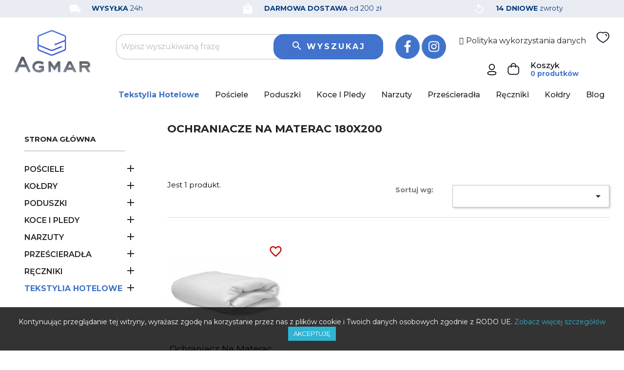

--- FILE ---
content_type: text/html; charset=utf-8
request_url: https://agmar-tekstylia.pl/326-ochraniacze-na-materac-180x200
body_size: 25011
content:
<!doctype html>
<html lang="pl">

  <head>
    
      
  <meta charset="utf-8">


  <meta http-equiv="x-ua-compatible" content="ie=edge">


<link rel="preconnect" href="https://fonts.gstatic.com">
<link href="https://fonts.googleapis.com/css2?family=Montserrat:ital,wght@0,100;0,200;0,300;0,400;0,500;0,600;0,700;0,800;0,900;1,100;1,200;1,300;1,400;1,500;1,600;1,700;1,800;1,900&display=swap" rel="stylesheet">


 <script defer src="https://use.fontawesome.com/releases/v5.0.13/js/all.js"
    integrity="sha384-xymdQtn1n3lH2wcu0qhcdaOpQwyoarkgLVxC/wZ5q7h9gHtxICrpcaSUfygqZGOe" crossorigin="anonymous">
  </script>


<script
  src="https://code.jquery.com/jquery-3.6.0.min.js"
  integrity="sha256-/xUj+3OJU5yExlq6GSYGSHk7tPXikynS7ogEvDej/m4="
  crossorigin="anonymous"></script>

<script src="https://cdn.jsdelivr.net/npm/@splidejs/splide@latest/dist/js/splide.min.js"></script>
<link rel="stylesheet" href="https://cdn.jsdelivr.net/npm/@splidejs/splide@latest/dist/css/splide.min.css">





  <title>Ochraniacze na materac 180x200 | agmar-tekstylia.pl</title>
  <meta name="description" content="">
  <meta name="keywords" content="">
        <link rel="canonical" href="https://agmar-tekstylia.pl/326-ochraniacze-na-materac-180x200">
    
                  <link rel="alternate" href="https://agmar-tekstylia.pl/326-ochraniacze-na-materac-180x200" hreflang="pl">
        



  <meta name="viewport" content="width=device-width, initial-scale=1">



  <link rel="icon" type="image/vnd.microsoft.icon" href="/img/favicon.ico?1584104986">
  <link rel="shortcut icon" type="image/x-icon" href="/img/favicon.ico?1584104986">



    <link rel="stylesheet" href="https://agmar-tekstylia.pl/themes/agmar/assets/cache/theme-810230257.css" type="text/css" media="all">




  <!-- Google Tag Manager -->
  <script>(function(w,d,s,l,i){w[l]=w[l]||[];w[l].push({'gtm.start':
  new Date().getTime(),event:'gtm.js'});var f=d.getElementsByTagName(s)[0],
  j=d.createElement(s),dl=l!='dataLayer'?'&l='+l:'';j.async=true;j.src=
  'https://www.googletagmanager.com/gtm.js?id='+i+dl;f.parentNode.insertBefore(j,f);
  })(window,document,'script','dataLayer','GTM-P4LLT6L');</script>
  <!-- End Google Tag Manager -->


<script type="text/javascript"> (function(c,l,a,r,i,t,y){ c[a]=c[a]||function(){(c[a].q=c[a].q||[]).push(arguments)}; t=l.createElement(r);t.async=1;t.src="https://www.clarity.ms/tag/"+i; y=l.getElementsByTagName(r)[0];y.parentNode.insertBefore(t,y); })(window, document, "clarity", "script", "gfs4nd3f87"); </script>


  
	<!-- Facebook Pixel Code -->
<script>
!function(f,b,e,v,n,t,s)
{if(f.fbq)return;n=f.fbq=function(){n.callMethod?
n.callMethod.apply(n,arguments):n.queue.push(arguments)};
if(!f._fbq)f._fbq=n;n.push=n;n.loaded=!0;n.version='2.0';
n.queue=[];t=b.createElement(e);t.async=!0;
t.src=v;s=b.getElementsByTagName(e)[0];
s.parentNode.insertBefore(t,s)}(window, document,'script',
'https://connect.facebook.net/en_US/fbevents.js');
fbq('init', '1180683382469045');
fbq('track', 'PageView');
</script>
<noscript><img height="1" width="1" style="display:none"
src="https://www.facebook.com/tr?id=1180683382469045&ev=PageView&noscript=1"
/></noscript>
<!-- End Facebook Pixel Code -->
	

<script>
  $( document ).ready(function() {
      $( ".read-more" ).click(function() {
        $(".more").show();
        $(".read-more").hide();
      });
  });
</script>



   <script
  src="https://code.jquery.com/jquery-3.6.0.min.js"
  integrity="sha256-/xUj+3OJU5yExlq6GSYGSHk7tPXikynS7ogEvDej/m4="
  crossorigin="anonymous"></script>


  <script type="text/javascript">
        var prestashop = {"cart":{"products":[],"totals":{"total":{"type":"total","label":"Razem","amount":0,"value":"0,00\u00a0z\u0142"},"total_including_tax":{"type":"total","label":"Suma (brutto)","amount":0,"value":"0,00\u00a0z\u0142"},"total_excluding_tax":{"type":"total","label":"Suma (netto)","amount":0,"value":"0,00\u00a0z\u0142"}},"subtotals":{"products":{"type":"products","label":"Produkty","amount":0,"value":"0,00\u00a0z\u0142"},"discounts":null,"shipping":{"type":"shipping","label":"Wysy\u0142ka","amount":0,"value":"Za darmo!"},"tax":null},"products_count":0,"summary_string":"0 sztuk","vouchers":{"allowed":1,"added":[]},"discounts":[],"minimalPurchase":0,"minimalPurchaseRequired":""},"currency":{"name":"z\u0142oty polski","iso_code":"PLN","iso_code_num":"985","sign":"z\u0142"},"customer":{"lastname":null,"firstname":null,"email":null,"birthday":null,"newsletter":null,"newsletter_date_add":null,"optin":null,"website":null,"company":null,"siret":null,"ape":null,"is_logged":false,"gender":{"type":null,"name":null},"addresses":[]},"language":{"name":"Polski (Polish)","iso_code":"pl","locale":"pl-PL","language_code":"pl","is_rtl":"0","date_format_lite":"Y-m-d","date_format_full":"Y-m-d H:i:s","id":1},"page":{"title":"","canonical":"https:\/\/agmar-tekstylia.pl\/326-ochraniacze-na-materac-180x200","meta":{"title":"Ochraniacze na materac 180x200 | agmar-tekstylia.pl","description":"","keywords":"","robots":"index"},"page_name":"category","body_classes":{"lang-pl":true,"lang-rtl":false,"country-PL":true,"currency-PLN":true,"layout-left-column":true,"page-category":true,"tax-display-enabled":true,"category-id-326":true,"category-Ochraniacze na materac 180x200":true,"category-id-parent-285":true,"category-depth-level-4":true},"admin_notifications":[]},"shop":{"name":"Agmar Tekstylia","logo":"\/img\/agmar-tekstylia-logo-1584104986.jpg","stores_icon":"\/img\/logo_stores.png","favicon":"\/img\/favicon.ico"},"urls":{"base_url":"https:\/\/agmar-tekstylia.pl\/","current_url":"https:\/\/agmar-tekstylia.pl\/326-ochraniacze-na-materac-180x200","shop_domain_url":"https:\/\/agmar-tekstylia.pl","img_ps_url":"https:\/\/agmar-tekstylia.pl\/img\/","img_cat_url":"https:\/\/agmar-tekstylia.pl\/img\/c\/","img_lang_url":"https:\/\/agmar-tekstylia.pl\/img\/l\/","img_prod_url":"https:\/\/agmar-tekstylia.pl\/img\/p\/","img_manu_url":"https:\/\/agmar-tekstylia.pl\/img\/m\/","img_sup_url":"https:\/\/agmar-tekstylia.pl\/img\/su\/","img_ship_url":"https:\/\/agmar-tekstylia.pl\/img\/s\/","img_store_url":"https:\/\/agmar-tekstylia.pl\/img\/st\/","img_col_url":"https:\/\/agmar-tekstylia.pl\/img\/co\/","img_url":"https:\/\/agmar-tekstylia.pl\/themes\/agmar\/assets\/img\/","css_url":"https:\/\/agmar-tekstylia.pl\/themes\/agmar\/assets\/css\/","js_url":"https:\/\/agmar-tekstylia.pl\/themes\/agmar\/assets\/js\/","pic_url":"https:\/\/agmar-tekstylia.pl\/upload\/","pages":{"address":"https:\/\/agmar-tekstylia.pl\/adres","addresses":"https:\/\/agmar-tekstylia.pl\/adresy","authentication":"https:\/\/agmar-tekstylia.pl\/logowanie","cart":"https:\/\/agmar-tekstylia.pl\/koszyk","category":"https:\/\/agmar-tekstylia.pl\/index.php?controller=category","cms":"https:\/\/agmar-tekstylia.pl\/index.php?controller=cms","contact":"https:\/\/agmar-tekstylia.pl\/kontakt","discount":"https:\/\/agmar-tekstylia.pl\/rabaty","guest_tracking":"https:\/\/agmar-tekstylia.pl\/sledzenie-zamowien-gosci","history":"https:\/\/agmar-tekstylia.pl\/historia-zamowien","identity":"https:\/\/agmar-tekstylia.pl\/dane-osobiste","index":"https:\/\/agmar-tekstylia.pl\/","my_account":"https:\/\/agmar-tekstylia.pl\/moje-konto","order_confirmation":"https:\/\/agmar-tekstylia.pl\/potwierdzenie-zamowienia","order_detail":"https:\/\/agmar-tekstylia.pl\/index.php?controller=order-detail","order_follow":"https:\/\/agmar-tekstylia.pl\/sledzenie-zamowienia","order":"https:\/\/agmar-tekstylia.pl\/zam\u00f3wienie","order_return":"https:\/\/agmar-tekstylia.pl\/index.php?controller=order-return","order_slip":"https:\/\/agmar-tekstylia.pl\/potwierdzenie-zwrotu","pagenotfound":"https:\/\/agmar-tekstylia.pl\/nie-znaleziono-strony","password":"https:\/\/agmar-tekstylia.pl\/odzyskiwanie-hasla","pdf_invoice":"https:\/\/agmar-tekstylia.pl\/index.php?controller=pdf-invoice","pdf_order_return":"https:\/\/agmar-tekstylia.pl\/index.php?controller=pdf-order-return","pdf_order_slip":"https:\/\/agmar-tekstylia.pl\/index.php?controller=pdf-order-slip","prices_drop":"https:\/\/agmar-tekstylia.pl\/promocje","product":"https:\/\/agmar-tekstylia.pl\/index.php?controller=product","search":"https:\/\/agmar-tekstylia.pl\/szukaj","sitemap":"https:\/\/agmar-tekstylia.pl\/Mapa strony","stores":"https:\/\/agmar-tekstylia.pl\/nasze-sklepy","supplier":"https:\/\/agmar-tekstylia.pl\/dostawcy","register":"https:\/\/agmar-tekstylia.pl\/logowanie?create_account=1","order_login":"https:\/\/agmar-tekstylia.pl\/zam\u00f3wienie?login=1"},"alternative_langs":{"pl":"https:\/\/agmar-tekstylia.pl\/326-ochraniacze-na-materac-180x200"},"theme_assets":"\/themes\/agmar\/assets\/","actions":{"logout":"https:\/\/agmar-tekstylia.pl\/?mylogout="},"no_picture_image":{"bySize":{"small_default":{"url":"https:\/\/agmar-tekstylia.pl\/img\/p\/pl-default-small_default.jpg","width":98,"height":98},"cart_default":{"url":"https:\/\/agmar-tekstylia.pl\/img\/p\/pl-default-cart_default.jpg","width":125,"height":125},"home_default":{"url":"https:\/\/agmar-tekstylia.pl\/img\/p\/pl-default-home_default.jpg","width":250,"height":250},"medium_default":{"url":"https:\/\/agmar-tekstylia.pl\/img\/p\/pl-default-medium_default.jpg","width":452,"height":452},"large_default":{"url":"https:\/\/agmar-tekstylia.pl\/img\/p\/pl-default-large_default.jpg","width":800,"height":800}},"small":{"url":"https:\/\/agmar-tekstylia.pl\/img\/p\/pl-default-small_default.jpg","width":98,"height":98},"medium":{"url":"https:\/\/agmar-tekstylia.pl\/img\/p\/pl-default-home_default.jpg","width":250,"height":250},"large":{"url":"https:\/\/agmar-tekstylia.pl\/img\/p\/pl-default-large_default.jpg","width":800,"height":800},"legend":""}},"configuration":{"display_taxes_label":true,"is_catalog":false,"show_prices":true,"opt_in":{"partner":true},"quantity_discount":{"type":"price","label":"Cena"},"voucher_enabled":1,"return_enabled":1},"field_required":[],"breadcrumb":{"links":[{"title":"Strona g\u0142\u00f3wna","url":"https:\/\/agmar-tekstylia.pl\/"},{"title":"Tekstylia Hotelowe","url":"https:\/\/agmar-tekstylia.pl\/163-tekstylia-hotelowe"},{"title":"Ochraniacze na materace","url":"https:\/\/agmar-tekstylia.pl\/285-ochraniacze-na-materace"},{"title":"Ochraniacze na materac 180x200","url":"https:\/\/agmar-tekstylia.pl\/326-ochraniacze-na-materac-180x200"}],"count":4},"link":{"protocol_link":"https:\/\/","protocol_content":"https:\/\/"},"time":1768924454,"static_token":"2956367826cc6e47c109f6a9fc9d0946","token":"0c4a4f629beb0113df15737cf66b2aad"};
        var prestashopFacebookAjaxController = "https:\/\/agmar-tekstylia.pl\/module\/ps_facebook\/Ajax";
        var psemailsubscription_subscription = "https:\/\/agmar-tekstylia.pl\/module\/ps_emailsubscription\/subscription";
        var pwfavorites = {"move_button":true,"product_miniature_selector":"article.product-miniature.js-product-miniature","product_thumbnail_selector":".product-thumbnail","show_confirmation":true,"slider":{"infinite_loop":false,"max_slides_xs":2,"max_slides_sm":2,"max_slides_md":2,"max_slides_lg":2,"width_sm":767,"width_md":991,"width_lg":1199},"translations":{"favorite_added":"&quot;%1$s&quot; zosta\u0142 dodany do %2$sulubionych%3$s\t","favorite_removed":"&quot;%1$s&quot; zosta\u0142 usuni\u0119ty z %2$sulubionych%3$s\t"},"urls":{"ajax":"https:\/\/agmar-tekstylia.pl\/module\/pwfavorites\/ajax?fav=1","favorites":"https:\/\/agmar-tekstylia.pl\/module\/pwfavorites\/favorites"}};
        var xprt_base_dir = "https:\/\/agmar-tekstylia.pl\/";
      </script>



  <script>   
	var linkjq = "/modules/baproductzoommagnifier/views/js/jquery-3.3.1.min.js";
	
	if (!window.jQuery){
		var jq = document.createElement("script");
		jq.type = "text/javascript";
		jq.src = linkjq;
		document.getElementsByTagName('head')[0].appendChild(jq);
		console.log("Added jQuery!");
	} else {
		console.log("jQuery already exists.");
	}
	window.onload = function(){
		$('body').append('<script src="/modules/baproductzoommagnifier/views/js/zoomple.js" type="text/javascript" charset="utf-8">');
		var ba1 = "";
		var ba2 = "/modules/baproductzoommagnifier/views/js/zoomfixs.js";
		var ba3 = "";
		if (ba1 != '') {
			$('body').append('<script src="" type="text/javascript" charset="utf-8">');
		}
		if (ba2 != '') {
			$('body').append('<script src="/modules/baproductzoommagnifier/views/js/zoomfixs.js" type="text/javascript" charset="utf-8">');
		}
		if (ba3 != '') {
			$('body').append('<script src="" type="text/javascript" charset="utf-8">');
		}
	}
</script>

<style type="text/css" media="screen">
	#index ul.product_list.tab-pane > li,ul.product_list.grid > li{
		height: auto !important;
	}
	.image_wrap img{
 		width:700px !important;
 		height:700px !important;

	}
	.image_wrap>img,#zoomple_image_overlay{
		max-width: none !important;
	}
	.magnify > .magnify-lens{
		box-shadow: 0 0 20px 4px #000;
	}
	.caption-wrap{
		display: none;
	}
	.image_wrap{
		opacity: 1;
	}
	
	.container1{
  max-width:500px;
  position:relative;
  border:solid;
  font-size:0;
  overflow:hidden;
  }
.origin{
  width:100%;
}

.zoom{
  width:140px;
  height:140px;
  border-radius:50%;
  position:absolute;
  top:0;z-index:2;
  border:solid 4px #ccc;
  z-index: 9999;

}
.span_link{
	display: none !important;
}
</style>
<script type="text/javascript">
	var linkurl = "/modules/baproductzoommagnifier/";
	if (navigator.appVersion.indexOf("Win")!=-1){
		
		var isSafari = /constructor/i.test(window.HTMLElement) || (function (p) { return p.toString() === "[object SafariRemoteNotification]"; })(!window['safari'] || (typeof safari !== 'undefined' && safari.pushNotification));
		if(isSafari == true ){
			$('body').append(linkurl + '/views/css/safaw.css');
		}
		
	}
</script>
             <script>
                 var width_box = '200';
                 var height_box = '200';
                 var time_lens_run = '1';
                 var active_mobile = '0';
                 var types = 'lens';
                 var cursors = 'true';
                 var active = '0';
                 var page_type = 'category';
                 var width_boxm = '200';
                 var height_boxm = '200';
                 var typem = 'lens';
                 var check160 = '';
                 var check170 = '1';
             </script>    


                                        
                        <meta property="fb:app_id" content="1180683382469045">
<meta property="og:type" content="website">
<meta property="og:site_name" content="Agmar Tekstylia">
<meta property="og:locale" content="pl">
<meta property="og:url" content="https://agmar-tekstylia.pl/326-ochraniacze-na-materac-180x200">
<meta property="og:title" content="Ochraniacze na materac 180x200 | agmar-tekstylia.pl">
<meta property="og:description" content="">
<meta property="og:image" content="https://agmar-tekstylia.pl/img/agmar-tekstylia-logo-1584104986.jpg">
<meta property="og:image:alt" content="Agmar Tekstylia - Ochraniacze na materac 180x200 | agmar-tekstylia.pl">
<script type="text/javascript">
      var BON_SLICK_CAROUSEL_LOOP = 1;
      var BON_SLICK_CAROUSEL_NAV = 1;
      var BON_SLICK_CAROUSEL_DOTS = 1;
      var BON_SLICK_CAROUSEL_DRAG = 1;
      var BON_SLICK_CAROUSEL_AUTOPLAY = 1;
      var BON_SLICK_CAROUSEL_TIME = 5000;
  </script>

<!--Module: ets_socicallogin -->

<script type="text/javascript">
var link_accept = 'https://agmar-tekstylia.pl/module/ets_gdpr/gdpr';
var declineUrl = '';
var productLink = 'https://agmar-tekstylia.pl/index.php?controller=product';
</script>
<!--/Module: ets_socicallogin-->



    <meta id="js-rcpga-tracking-config" data-tracking-data="%7B%22context%22%3A%7B%22browser%22%3A%7B%22device_type%22%3A1%7D%2C%22localization%22%3A%7B%22id_country%22%3A14%2C%22country_code%22%3A%22PL%22%2C%22id_currency%22%3A1%2C%22currency_code%22%3A%22PLN%22%2C%22id_lang%22%3A1%2C%22lang_code%22%3A%22pl%22%7D%2C%22page%22%3A%7B%22controller_name%22%3A%22category%22%2C%22products_per_page%22%3A36%2C%22category%22%3A%7B%22id_category%22%3A326%2C%22name%22%3A%22Ochraniacze%20na%20materac%20180x200%22%2C%22path%22%3A%5B%22Strona%20g%C5%82%C3%B3wna%22%2C%22Tekstylia%20Hotelowe%22%2C%22Ochraniacze%20na%20materace%22%2C%22Ochraniacze%20na%20materac%20180x200%22%5D%7D%2C%22search_term%22%3A%22%22%7D%2C%22shop%22%3A%7B%22id_shop%22%3A1%2C%22shop_name%22%3A%22Agmar%20Tekstylia%22%2C%22base_dir%22%3A%22https%3A%2F%2Fagmar-tekstylia.pl%2F%22%7D%2C%22tracking_module%22%3A%7B%22module_name%22%3A%22rcpganalytics%22%2C%22module_version%22%3A%225.1.5%22%2C%22checkout_module%22%3A%7B%22module%22%3A%22default%22%2C%22controller%22%3A%22order%22%7D%2C%22service_version%22%3A%2217%22%2C%22token%22%3A%2262361687896d516f8a3ed903c4118480%22%7D%2C%22user%22%3A%5B%5D%7D%2C%22ga4%22%3A%7B%22tracking_id%22%3A%22G-RT33M0QMMW%22%2C%22is_internal_traffic%22%3Afalse%2C%22is_url_passthrough%22%3Atrue%2C%22is_data_import%22%3Atrue%7D%2C%22gads%22%3A%7B%22tracking_id%22%3A%22AW-308043729%22%2C%22merchant_id%22%3A%22%22%2C%22conversion_labels%22%3A%7B%22create_account%22%3A%22%22%2C%22product_view%22%3A%22RuDXCNup9LQaENG_8ZIB%22%2C%22add_to_cart%22%3A%22mrQzCKG0rrIaENG_8ZIB%22%2C%22begin_checkout%22%3A%22759uCJ2ag7UaENG_8ZIB%22%2C%22purchase%22%3A%22ta6_CODbhvoCENG_8ZIB%22%7D%7D%2C%22gfeeds%22%3A%7B%22retail%22%3A%7B%22is_enabled%22%3Atrue%2C%22id_product_prefix%22%3A%22%22%2C%22id_product_source_key%22%3A%22id_product%22%2C%22id_variant_prefix%22%3A%22%22%2C%22id_variant_source_key%22%3A%22id_product%22%7D%2C%22custom%22%3A%7B%22is_enabled%22%3Afalse%2C%22id_product_prefix%22%3A%22%22%2C%22id_product_source_key%22%3A%22id_product%22%2C%22id_variant_prefix%22%3A%22%22%2C%22id_variant_source_key%22%3A%22id_product%22%2C%22is_id2%22%3Afalse%7D%7D%7D">
    <script type="text/javascript" data-keepinline="true" data-cfasync="false" src="/modules/rcpganalytics/views/js/hook/trackingClient.bundle.js?v=5.1.5"></script>




    
  </head>

  <body id="category" class="lang-pl country-pl currency-pln layout-left-column page-category tax-display-enabled category-id-326 category-ochraniacze-na-materac-180x200 category-id-parent-285 category-depth-level-4">

  
    <!-- Google Tag Manager (noscript) -->
    <noscript><iframe src="https://www.googletagmanager.com/ns.html?id=GTM-P4LLT6L"
    height="0" width="0" style="display:none;visibility:hidden"></iframe></noscript>
    <!-- End Google Tag Manager (noscript) -->
  


    
      
    

    <main>
      
              

      <header id="header">
        
          
  <div class="header-banner">
    
	  </div>




<div class="preload" style="display: none;">
<img alt="baner-3" src="/themes/agmar/assets/img/agmar-baner3.png"  style="display: none;" /> 
<img alt="baner-3-1" src="/themes/agmar/assets/img/agmar-baner3-1.png" style="display: none;" />  
<img alt="baner-3-2" src="/themes/agmar/assets/img/agmar-baner3-2.png" style="display: none;" />  
<img alt="baner-3-3" src="/themes/agmar/assets/img/agmar-baner3-3.png" style="display: none;" />  

</div>

<div class="top-bar-custom">
 <div class="container">
      <div class="row">
        <div class="col-md-4 col-xs-12">
        <i class="material-icons">local_shipping</i> <b>WYSYŁKA</b> 24h
        </div>
        <div class="col-md-4 col-xs-12">
        <i class="material-icons">local_mall</i> <b>DARMOWA DOSTAWA</b> od 200 zł
        </div>

        <div class="col-md-4 col-xs-12">
        <i class="material-icons">replay</i> <b>14 DNIOWE</b> zwroty
        </div>
      </div>
  </div>
</div>
  <nav class="header-nav">
    <div class="container">
      <div class="row">

            <div class="col-md-2 hidden-sm-down" id="_desktop_logo">
                            <a href="https://agmar-tekstylia.pl/">
                  <img class="logo img-responsive" src="/img/agmar-tekstylia-logo-1584104986.jpg" alt="Agmar Tekstylia">
                </a>
                    </div>

        <div class="col-md-10 hidden-sm-down search-custom">
          <div class="row">
            <div class="col-md-12">
                <!-- Block search module TOP -->
<div id="search_widget" class="search-widget" data-search-controller-url="//agmar-tekstylia.pl/szukaj">
	<form method="get" action="//agmar-tekstylia.pl/szukaj">
		<input type="hidden" name="controller" value="search">
		<input type="text" name="s" value="" placeholder="Wpisz wyszukiwaną frazę" aria-label="Szukaj">
		<button type="submit">
			<i class="material-icons search">&#xE8B6;</i>
      <span class="search-text">Wyszukaj</span>
		</button>
	</form>
</div>
<!-- /Block search module TOP -->


                <div class="phone-top">
                  <img alt="icon1" src="/themes/agmar/assets/img/icon1.png" />
                  <span class="info-box">Infolinia <br><a href="tel:18 262 29 20">18 262 29 20</a>
                </div>

                    <div class="rounded-social-buttons social-top">
                      <a class="social-button facebook" href="https://www.facebook.com/textilhome.agmar" rel="nofollow" target="_blank"><i
                          class="fab fa-facebook-f"></i></a>
                      <a class="social-button instagram" href="https://www.instagram.com/agmartekstylia/" rel="nofollow" target="_blank"><i
                          class="fab fa-instagram"></i></a>
                  </div>

                <div id="_desktop_policy_link">
    <div id="policy-link">
        <a class="gdpr_viewmore" href="javascript:void(0)">Polityka wykorzystania danych</a>
    </div>
</div>

                <div id="_desktop_pwfavorites">
  <div class="pw-fav-link">
    <a href="https://agmar-tekstylia.pl/module/pwfavorites/favorites" rel="nofollow">
      <img alt="icon-fav" src="/themes/agmar/assets/img/icon-fav.png" />
    </a>
  </div>
</div>
<div id="_desktop_user_info">
  <div class="user-info">
          <a
        href="https://agmar-tekstylia.pl/moje-konto"
        title="Zaloguj się do swojego konta klienta"
        rel="nofollow"
      >
        <img alt="icon-user" src="/themes/agmar/assets/img/icon-user.png" />
        <span class="hidden-sm-down">Zaloguj się</span>
      </a>
      </div>
</div>
<div id="_desktop_cart">
  <div class="blockcart cart-preview inactive" data-refresh-url="//agmar-tekstylia.pl/module/ps_shoppingcart/ajax">
    <div class="header">
        <a class="cart-box" rel="nofollow" href="//agmar-tekstylia.pl/koszyk?action=show">
        <img alt="icon-cart" src="/themes/agmar/assets/img/icon-cart.png" />
        <div class="cart-content">
        <span class="hidden-sm-down">Koszyk</span>
        <br>
        <span class="cart-products-count">
        0
        <span class="mobile-hide">          produtków
        </span>
        </span>
        </div>
        </a>
    </div>
  </div>
</div>

              </div>
            </div>
            <div class="col-md-12 position-static menu-custom">
              

<div class="menu js-top-menu position-static hidden-sm-down" id="_desktop_top_menu">
    
          <ul class="top-menu" id="top-menu" data-depth="0">
                    <li class="category" id="category-163">
                          <a
                class="dropdown-item"
                href="https://agmar-tekstylia.pl/163-tekstylia-hotelowe" data-depth="0"
                              >
                                                                      <span class="float-xs-right hidden-md-up">
                    <span data-target="#top_sub_menu_72451" data-toggle="collapse" class="navbar-toggler collapse-icons">
                      <i class="material-icons add">&#xE313;</i>
                      <i class="material-icons remove">&#xE316;</i>
                    </span>
                  </span>
                                Tekstylia Hotelowe
              </a>
                            <div  class="popover sub-menu js-sub-menu collapse" id="top_sub_menu_72451">
                
          <ul class="top-menu"  data-depth="1">
                    <li class="category" id="category-22">
                          <a
                class="dropdown-item dropdown-submenu"
                href="https://agmar-tekstylia.pl/22-posciele-hotelowe" data-depth="1"
                              >
                                                                      <span class="float-xs-right hidden-md-up">
                    <span data-target="#top_sub_menu_82579" data-toggle="collapse" class="navbar-toggler collapse-icons">
                      <i class="material-icons add">&#xE313;</i>
                      <i class="material-icons remove">&#xE316;</i>
                    </span>
                  </span>
                                Pościele Hotelowe
              </a>
                            <div  class="collapse" id="top_sub_menu_82579">
                
          <ul class="top-menu"  data-depth="2">
                    <li class="category" id="category-44">
                          <a
                class="dropdown-item"
                href="https://agmar-tekstylia.pl/44-posciele-hotelowe-140x200" data-depth="2"
                              >
                                Pościele Hotelowe 140/200
              </a>
                          </li>
                    <li class="category" id="category-45">
                          <a
                class="dropdown-item"
                href="https://agmar-tekstylia.pl/45-posciele-hotelowe-160x200" data-depth="2"
                              >
                                Pościele Hotelowe 160/200
              </a>
                          </li>
                    <li class="category" id="category-46">
                          <a
                class="dropdown-item"
                href="https://agmar-tekstylia.pl/46-posciele-hotelowe-180x200" data-depth="2"
                              >
                                Pościele Hotelowe 180/200
              </a>
                          </li>
                    <li class="category" id="category-47">
                          <a
                class="dropdown-item"
                href="https://agmar-tekstylia.pl/47-posciele-hotelowe-200x220" data-depth="2"
                              >
                                Pościele Hotelowe 200/220
              </a>
                          </li>
              </ul>
    
              </div>
                          </li>
                    <li class="category" id="category-173">
                          <a
                class="dropdown-item dropdown-submenu"
                href="https://agmar-tekstylia.pl/173-przescieradla-hotelowe" data-depth="1"
                              >
                                                                      <span class="float-xs-right hidden-md-up">
                    <span data-target="#top_sub_menu_20673" data-toggle="collapse" class="navbar-toggler collapse-icons">
                      <i class="material-icons add">&#xE313;</i>
                      <i class="material-icons remove">&#xE316;</i>
                    </span>
                  </span>
                                Prześcieradła Hotelowe
              </a>
                            <div  class="collapse" id="top_sub_menu_20673">
                
          <ul class="top-menu"  data-depth="2">
                    <li class="category" id="category-174">
                          <a
                class="dropdown-item"
                href="https://agmar-tekstylia.pl/174-przescieradla-hotelowe-140x200" data-depth="2"
                              >
                                Prześcieradła Hotelowe 140x200
              </a>
                          </li>
                    <li class="category" id="category-175">
                          <a
                class="dropdown-item"
                href="https://agmar-tekstylia.pl/175-przescieradla-hotelowe-160x200" data-depth="2"
                              >
                                Prześcieradła Hotelowe 160x200
              </a>
                          </li>
                    <li class="category" id="category-176">
                          <a
                class="dropdown-item"
                href="https://agmar-tekstylia.pl/176-przescieradla-hotelowe-180x200" data-depth="2"
                              >
                                Prześcieradła Hotelowe 180x200
              </a>
                          </li>
                    <li class="category" id="category-183">
                          <a
                class="dropdown-item"
                href="https://agmar-tekstylia.pl/183-przescieradla-hotelowe-200x200" data-depth="2"
                              >
                                Prześcieradła Hotelowe 200x200
              </a>
                          </li>
              </ul>
    
              </div>
                          </li>
                    <li class="category" id="category-160">
                          <a
                class="dropdown-item dropdown-submenu"
                href="https://agmar-tekstylia.pl/160-reczniki-hotelowe" data-depth="1"
                              >
                                                                      <span class="float-xs-right hidden-md-up">
                    <span data-target="#top_sub_menu_55893" data-toggle="collapse" class="navbar-toggler collapse-icons">
                      <i class="material-icons add">&#xE313;</i>
                      <i class="material-icons remove">&#xE316;</i>
                    </span>
                  </span>
                                Ręczniki Hotelowe
              </a>
                            <div  class="collapse" id="top_sub_menu_55893">
                
          <ul class="top-menu"  data-depth="2">
                    <li class="category" id="category-301">
                          <a
                class="dropdown-item"
                href="https://agmar-tekstylia.pl/301-reczniki-hotelowe-50x100" data-depth="2"
                              >
                                Ręczniki Hotelowe 50x100
              </a>
                          </li>
                    <li class="category" id="category-302">
                          <a
                class="dropdown-item"
                href="https://agmar-tekstylia.pl/302-reczniki-hotelowe-70x140" data-depth="2"
                              >
                                Ręczniki Hotelowe 70x140
              </a>
                          </li>
              </ul>
    
              </div>
                          </li>
                    <li class="category" id="category-281">
                          <a
                class="dropdown-item dropdown-submenu"
                href="https://agmar-tekstylia.pl/281-poszwy-hotelowe" data-depth="1"
                              >
                                                                      <span class="float-xs-right hidden-md-up">
                    <span data-target="#top_sub_menu_83458" data-toggle="collapse" class="navbar-toggler collapse-icons">
                      <i class="material-icons add">&#xE313;</i>
                      <i class="material-icons remove">&#xE316;</i>
                    </span>
                  </span>
                                Poszwy Hotelowe
              </a>
                            <div  class="collapse" id="top_sub_menu_83458">
                
          <ul class="top-menu"  data-depth="2">
                    <li class="category" id="category-303">
                          <a
                class="dropdown-item"
                href="https://agmar-tekstylia.pl/303-poszwy-hotelowe-140x200" data-depth="2"
                              >
                                Poszwy Hotelowe 140x200
              </a>
                          </li>
                    <li class="category" id="category-304">
                          <a
                class="dropdown-item"
                href="https://agmar-tekstylia.pl/304-poszwy-hotelowe-160x200" data-depth="2"
                              >
                                Poszwy Hotelowe 160x200
              </a>
                          </li>
                    <li class="category" id="category-305">
                          <a
                class="dropdown-item"
                href="https://agmar-tekstylia.pl/305-poszwy-hotelowe-180x200" data-depth="2"
                              >
                                Poszwy Hotelowe 180x200
              </a>
                          </li>
                    <li class="category" id="category-306">
                          <a
                class="dropdown-item"
                href="https://agmar-tekstylia.pl/306-poszwy-hotelowe-200x220" data-depth="2"
                              >
                                Poszwy Hotelowe 200x220
              </a>
                          </li>
              </ul>
    
              </div>
                          </li>
                    <li class="category" id="category-282">
                          <a
                class="dropdown-item dropdown-submenu"
                href="https://agmar-tekstylia.pl/282-poszewki-hotelowe" data-depth="1"
                              >
                                                                      <span class="float-xs-right hidden-md-up">
                    <span data-target="#top_sub_menu_7657" data-toggle="collapse" class="navbar-toggler collapse-icons">
                      <i class="material-icons add">&#xE313;</i>
                      <i class="material-icons remove">&#xE316;</i>
                    </span>
                  </span>
                                Poszewki Hotelowe
              </a>
                            <div  class="collapse" id="top_sub_menu_7657">
                
          <ul class="top-menu"  data-depth="2">
                    <li class="category" id="category-307">
                          <a
                class="dropdown-item"
                href="https://agmar-tekstylia.pl/307-poszewki-hotelowe-40x40" data-depth="2"
                              >
                                Poszewki Hotelowe 40x40
              </a>
                          </li>
                    <li class="category" id="category-308">
                          <a
                class="dropdown-item"
                href="https://agmar-tekstylia.pl/308-poszewki-hotelowe-50x60" data-depth="2"
                              >
                                Poszewki Hotelowe 50x60
              </a>
                          </li>
                    <li class="category" id="category-309">
                          <a
                class="dropdown-item"
                href="https://agmar-tekstylia.pl/309-poszewki-hotelowe-50x70" data-depth="2"
                              >
                                Poszewki Hotelowe 50x70
              </a>
                          </li>
                    <li class="category" id="category-310">
                          <a
                class="dropdown-item"
                href="https://agmar-tekstylia.pl/310-poszewki-hotelowe-70x80" data-depth="2"
                              >
                                Poszewki Hotelowe 70x80
              </a>
                          </li>
              </ul>
    
              </div>
                          </li>
                    <li class="category" id="category-283">
                          <a
                class="dropdown-item dropdown-submenu"
                href="https://agmar-tekstylia.pl/283-koldry-hotelowe" data-depth="1"
                              >
                                                                      <span class="float-xs-right hidden-md-up">
                    <span data-target="#top_sub_menu_28440" data-toggle="collapse" class="navbar-toggler collapse-icons">
                      <i class="material-icons add">&#xE313;</i>
                      <i class="material-icons remove">&#xE316;</i>
                    </span>
                  </span>
                                Kołdry Hotelowe
              </a>
                            <div  class="collapse" id="top_sub_menu_28440">
                
          <ul class="top-menu"  data-depth="2">
                    <li class="category" id="category-311">
                          <a
                class="dropdown-item"
                href="https://agmar-tekstylia.pl/311-koldry-hotelowe-135x200" data-depth="2"
                              >
                                Kołdry Hotelowe 135x200
              </a>
                          </li>
                    <li class="category" id="category-312">
                          <a
                class="dropdown-item"
                href="https://agmar-tekstylia.pl/312-koldry-hotelowe-140x200" data-depth="2"
                              >
                                Kołdry Hotelowe 140x200
              </a>
                          </li>
                    <li class="category" id="category-313">
                          <a
                class="dropdown-item"
                href="https://agmar-tekstylia.pl/313-koldry-hotelowe-155x200" data-depth="2"
                              >
                                Kołdry Hotelowe 155x200
              </a>
                          </li>
                    <li class="category" id="category-314">
                          <a
                class="dropdown-item"
                href="https://agmar-tekstylia.pl/314-koldry-hotelowe-160x200" data-depth="2"
                              >
                                Kołdry Hotelowe 160x200
              </a>
                          </li>
                    <li class="category" id="category-315">
                          <a
                class="dropdown-item"
                href="https://agmar-tekstylia.pl/315-koldry-hotelowe-180x200" data-depth="2"
                              >
                                Kołdry Hotelowe 180x200
              </a>
                          </li>
                    <li class="category" id="category-316">
                          <a
                class="dropdown-item"
                href="https://agmar-tekstylia.pl/316-koldry-hotelowe-200x220" data-depth="2"
                              >
                                Kołdry Hotelowe 200x220
              </a>
                          </li>
              </ul>
    
              </div>
                          </li>
                    <li class="category" id="category-284">
                          <a
                class="dropdown-item dropdown-submenu"
                href="https://agmar-tekstylia.pl/284-poduszki-hotelowe" data-depth="1"
                              >
                                                                      <span class="float-xs-right hidden-md-up">
                    <span data-target="#top_sub_menu_63869" data-toggle="collapse" class="navbar-toggler collapse-icons">
                      <i class="material-icons add">&#xE313;</i>
                      <i class="material-icons remove">&#xE316;</i>
                    </span>
                  </span>
                                Poduszki Hotelowe
              </a>
                            <div  class="collapse" id="top_sub_menu_63869">
                
          <ul class="top-menu"  data-depth="2">
                    <li class="category" id="category-317">
                          <a
                class="dropdown-item"
                href="https://agmar-tekstylia.pl/317-poduszki-hotelowe-40x40" data-depth="2"
                              >
                                Poduszki Hotelowe 40x40
              </a>
                          </li>
                    <li class="category" id="category-318">
                          <a
                class="dropdown-item"
                href="https://agmar-tekstylia.pl/318-poduszki-hotelowe-50x60" data-depth="2"
                              >
                                Poduszki Hotelowe 50x60
              </a>
                          </li>
                    <li class="category" id="category-319">
                          <a
                class="dropdown-item"
                href="https://agmar-tekstylia.pl/319-poduszki-hotelowe-50x70" data-depth="2"
                              >
                                Poduszki Hotelowe 50x70
              </a>
                          </li>
                    <li class="category" id="category-320">
                          <a
                class="dropdown-item"
                href="https://agmar-tekstylia.pl/320-poduszki-hotelowe-70x80" data-depth="2"
                              >
                                Poduszki Hotelowe 70x80
              </a>
                          </li>
              </ul>
    
              </div>
                          </li>
                    <li class="category" id="category-285">
                          <a
                class="dropdown-item dropdown-submenu"
                href="https://agmar-tekstylia.pl/285-ochraniacze-na-materace" data-depth="1"
                              >
                                                                      <span class="float-xs-right hidden-md-up">
                    <span data-target="#top_sub_menu_89361" data-toggle="collapse" class="navbar-toggler collapse-icons">
                      <i class="material-icons add">&#xE313;</i>
                      <i class="material-icons remove">&#xE316;</i>
                    </span>
                  </span>
                                Ochraniacze na materace
              </a>
                            <div  class="collapse" id="top_sub_menu_89361">
                
          <ul class="top-menu"  data-depth="2">
                    <li class="category" id="category-321">
                          <a
                class="dropdown-item"
                href="https://agmar-tekstylia.pl/321-ochraniacze-na-materac-90x200" data-depth="2"
                              >
                                Ochraniacze na materac 90x200
              </a>
                          </li>
                    <li class="category" id="category-323">
                          <a
                class="dropdown-item"
                href="https://agmar-tekstylia.pl/323-ochraniacze-na-materac-120x200" data-depth="2"
                              >
                                Ochraniacze na materac 120x200
              </a>
                          </li>
                    <li class="category" id="category-324">
                          <a
                class="dropdown-item"
                href="https://agmar-tekstylia.pl/324-ochraniacze-na-materac-140x200" data-depth="2"
                              >
                                Ochraniacze na materac 140x200
              </a>
                          </li>
                    <li class="category" id="category-325">
                          <a
                class="dropdown-item"
                href="https://agmar-tekstylia.pl/325-ochraniacze-na-materac-160x200" data-depth="2"
                              >
                                Ochraniacze na materac 160x200
              </a>
                          </li>
                    <li class="category current " id="category-326">
                          <a
                class="dropdown-item"
                href="https://agmar-tekstylia.pl/326-ochraniacze-na-materac-180x200" data-depth="2"
                              >
                                Ochraniacze na materac 180x200
              </a>
                          </li>
                    <li class="category" id="category-327">
                          <a
                class="dropdown-item"
                href="https://agmar-tekstylia.pl/327-ochraniacze-na-materac-200x220" data-depth="2"
                              >
                                Ochraniacze na materac 200x220
              </a>
                          </li>
              </ul>
    
              </div>
                          </li>
                    <li class="category" id="category-286">
                          <a
                class="dropdown-item dropdown-submenu"
                href="https://agmar-tekstylia.pl/286-szlafroki-hotelowe" data-depth="1"
                              >
                                Szlafroki hotelowe
              </a>
                          </li>
              </ul>
    
              </div>
                          </li>
                    <li class="category" id="category-10">
                          <a
                class="dropdown-item"
                href="https://agmar-tekstylia.pl/10-posciele" data-depth="0"
                              >
                                                                      <span class="float-xs-right hidden-md-up">
                    <span data-target="#top_sub_menu_31504" data-toggle="collapse" class="navbar-toggler collapse-icons">
                      <i class="material-icons add">&#xE313;</i>
                      <i class="material-icons remove">&#xE316;</i>
                    </span>
                  </span>
                                Pościele
              </a>
                            <div  class="popover sub-menu js-sub-menu collapse" id="top_sub_menu_31504">
                
          <ul class="top-menu"  data-depth="1">
                    <li class="category" id="category-17">
                          <a
                class="dropdown-item dropdown-submenu"
                href="https://agmar-tekstylia.pl/17-posciele-satynowo-bawelniane" data-depth="1"
                              >
                                                                      <span class="float-xs-right hidden-md-up">
                    <span data-target="#top_sub_menu_68110" data-toggle="collapse" class="navbar-toggler collapse-icons">
                      <i class="material-icons add">&#xE313;</i>
                      <i class="material-icons remove">&#xE316;</i>
                    </span>
                  </span>
                                Pościele Satynowo bawełniane
              </a>
                            <div  class="collapse" id="top_sub_menu_68110">
                
          <ul class="top-menu"  data-depth="2">
                    <li class="category" id="category-23">
                          <a
                class="dropdown-item"
                href="https://agmar-tekstylia.pl/23-posciele-satyna-bawelniana-140x200" data-depth="2"
                              >
                                Pościele Satyna Bawełniana 140/200
              </a>
                          </li>
                    <li class="category" id="category-24">
                          <a
                class="dropdown-item"
                href="https://agmar-tekstylia.pl/24-posciele-satyna-bawelniana-160x200" data-depth="2"
                              >
                                Pościele Satyna Bawełniana 160/200
              </a>
                          </li>
                    <li class="category" id="category-27">
                          <a
                class="dropdown-item"
                href="https://agmar-tekstylia.pl/27-posciele-satyna-bawelniana-200x220" data-depth="2"
                              >
                                Pościele Satyna Bawełniana 200/220
              </a>
                          </li>
              </ul>
    
              </div>
                          </li>
                    <li class="category" id="category-18">
                          <a
                class="dropdown-item dropdown-submenu"
                href="https://agmar-tekstylia.pl/18-posciele-bawelniane" data-depth="1"
                              >
                                                                      <span class="float-xs-right hidden-md-up">
                    <span data-target="#top_sub_menu_11782" data-toggle="collapse" class="navbar-toggler collapse-icons">
                      <i class="material-icons add">&#xE313;</i>
                      <i class="material-icons remove">&#xE316;</i>
                    </span>
                  </span>
                                Pościele Bawełniane
              </a>
                            <div  class="collapse" id="top_sub_menu_11782">
                
          <ul class="top-menu"  data-depth="2">
                    <li class="category" id="category-28">
                          <a
                class="dropdown-item"
                href="https://agmar-tekstylia.pl/28-posciele-bawelniane-140x200" data-depth="2"
                              >
                                Pościele Bawełniane 140/200
              </a>
                          </li>
                    <li class="category" id="category-29">
                          <a
                class="dropdown-item"
                href="https://agmar-tekstylia.pl/29-posciele-bawelniane-160x200" data-depth="2"
                              >
                                Pościele Bawełniane 160/200
              </a>
                          </li>
                    <li class="category" id="category-31">
                          <a
                class="dropdown-item"
                href="https://agmar-tekstylia.pl/31-posciele-bawelniane-200x220" data-depth="2"
                              >
                                Pościele Bawełniane 200/220
              </a>
                          </li>
              </ul>
    
              </div>
                          </li>
                    <li class="category" id="category-328">
                          <a
                class="dropdown-item dropdown-submenu"
                href="https://agmar-tekstylia.pl/328-posciele-z-makosatyny-z-lamowka" data-depth="1"
                              >
                                                                      <span class="float-xs-right hidden-md-up">
                    <span data-target="#top_sub_menu_3083" data-toggle="collapse" class="navbar-toggler collapse-icons">
                      <i class="material-icons add">&#xE313;</i>
                      <i class="material-icons remove">&#xE316;</i>
                    </span>
                  </span>
                                Pościele z makosatyny z lamówką
              </a>
                            <div  class="collapse" id="top_sub_menu_3083">
                
          <ul class="top-menu"  data-depth="2">
                    <li class="category" id="category-329">
                          <a
                class="dropdown-item"
                href="https://agmar-tekstylia.pl/329-posciele-z-makosatyny-z-lamowka-140200" data-depth="2"
                              >
                                Pościele z makosatyny z lamówką 140/200
              </a>
                          </li>
                    <li class="category" id="category-330">
                          <a
                class="dropdown-item"
                href="https://agmar-tekstylia.pl/330-posciele-z-makosatyny-z-lamowka-160200" data-depth="2"
                              >
                                Pościele z makosatyny z lamówką 160/200
              </a>
                          </li>
                    <li class="category" id="category-331">
                          <a
                class="dropdown-item"
                href="https://agmar-tekstylia.pl/331-posciele-z-makosatyny-z-lamowka-200220" data-depth="2"
                              >
                                Pościele z makosatyny z lamówką 200/220
              </a>
                          </li>
              </ul>
    
              </div>
                          </li>
                    <li class="category" id="category-19">
                          <a
                class="dropdown-item dropdown-submenu"
                href="https://agmar-tekstylia.pl/19-posciele-z-kory" data-depth="1"
                              >
                                                                      <span class="float-xs-right hidden-md-up">
                    <span data-target="#top_sub_menu_79521" data-toggle="collapse" class="navbar-toggler collapse-icons">
                      <i class="material-icons add">&#xE313;</i>
                      <i class="material-icons remove">&#xE316;</i>
                    </span>
                  </span>
                                Pościele z Kory
              </a>
                            <div  class="collapse" id="top_sub_menu_79521">
                
          <ul class="top-menu"  data-depth="2">
                    <li class="category" id="category-32">
                          <a
                class="dropdown-item"
                href="https://agmar-tekstylia.pl/32-posciele-z-kory-140x200" data-depth="2"
                              >
                                Pościele z Kory 140/200
              </a>
                          </li>
                    <li class="category" id="category-33">
                          <a
                class="dropdown-item"
                href="https://agmar-tekstylia.pl/33-posciele-z-kory-160x200" data-depth="2"
                              >
                                Pościele z Kory 160/200
              </a>
                          </li>
                    <li class="category" id="category-35">
                          <a
                class="dropdown-item"
                href="https://agmar-tekstylia.pl/35-posciele-z-kory-200x220" data-depth="2"
                              >
                                Pościele z Kory 200/220
              </a>
                          </li>
              </ul>
    
              </div>
                          </li>
                    <li class="category" id="category-145">
                          <a
                class="dropdown-item dropdown-submenu"
                href="https://agmar-tekstylia.pl/145-posciele-flanelowe" data-depth="1"
                              >
                                                                      <span class="float-xs-right hidden-md-up">
                    <span data-target="#top_sub_menu_70279" data-toggle="collapse" class="navbar-toggler collapse-icons">
                      <i class="material-icons add">&#xE313;</i>
                      <i class="material-icons remove">&#xE316;</i>
                    </span>
                  </span>
                                Pościele Flanelowe
              </a>
                            <div  class="collapse" id="top_sub_menu_70279">
                
          <ul class="top-menu"  data-depth="2">
                    <li class="category" id="category-196">
                          <a
                class="dropdown-item"
                href="https://agmar-tekstylia.pl/196-posciele-flanelowe-140x200" data-depth="2"
                              >
                                Pościele Flanelowe 140/200
              </a>
                          </li>
                    <li class="category" id="category-197">
                          <a
                class="dropdown-item"
                href="https://agmar-tekstylia.pl/197-posciele-flanelowe-160x200" data-depth="2"
                              >
                                Pościele Flanelowe 160/200
              </a>
                          </li>
                    <li class="category" id="category-254">
                          <a
                class="dropdown-item"
                href="https://agmar-tekstylia.pl/254-posciele-flanelowe-200220" data-depth="2"
                              >
                                Pościele Flanelowe 200/220
              </a>
                          </li>
              </ul>
    
              </div>
                          </li>
                    <li class="category" id="category-20">
                          <a
                class="dropdown-item dropdown-submenu"
                href="https://agmar-tekstylia.pl/20-posciele-holland" data-depth="1"
                              >
                                                                      <span class="float-xs-right hidden-md-up">
                    <span data-target="#top_sub_menu_47366" data-toggle="collapse" class="navbar-toggler collapse-icons">
                      <i class="material-icons add">&#xE313;</i>
                      <i class="material-icons remove">&#xE316;</i>
                    </span>
                  </span>
                                Pościele Holland
              </a>
                            <div  class="collapse" id="top_sub_menu_47366">
                
          <ul class="top-menu"  data-depth="2">
                    <li class="category" id="category-37">
                          <a
                class="dropdown-item"
                href="https://agmar-tekstylia.pl/37-posciele-holland-160x200" data-depth="2"
                              >
                                Pościele Holland 160/200
              </a>
                          </li>
                    <li class="category" id="category-39">
                          <a
                class="dropdown-item"
                href="https://agmar-tekstylia.pl/39-posciele-holland-200x220" data-depth="2"
                              >
                                Pościele Holland 200/220
              </a>
                          </li>
              </ul>
    
              </div>
                          </li>
                    <li class="category" id="category-21">
                          <a
                class="dropdown-item dropdown-submenu"
                href="https://agmar-tekstylia.pl/21-posciele-mlodziezowe" data-depth="1"
                              >
                                                                      <span class="float-xs-right hidden-md-up">
                    <span data-target="#top_sub_menu_99169" data-toggle="collapse" class="navbar-toggler collapse-icons">
                      <i class="material-icons add">&#xE313;</i>
                      <i class="material-icons remove">&#xE316;</i>
                    </span>
                  </span>
                                Pościele Młodzieżowe
              </a>
                            <div  class="collapse" id="top_sub_menu_99169">
                
          <ul class="top-menu"  data-depth="2">
                    <li class="category" id="category-40">
                          <a
                class="dropdown-item"
                href="https://agmar-tekstylia.pl/40-posciele-mlodziezowe-140x200" data-depth="2"
                              >
                                Pościele Młodzieżowe 140/200
              </a>
                          </li>
                    <li class="category" id="category-41">
                          <a
                class="dropdown-item"
                href="https://agmar-tekstylia.pl/41-posciele-mlodziezowe-160x200" data-depth="2"
                              >
                                Pościele Młodzieżowe 160/200
              </a>
                          </li>
              </ul>
    
              </div>
                          </li>
                    <li class="category" id="category-146">
                          <a
                class="dropdown-item dropdown-submenu"
                href="https://agmar-tekstylia.pl/146-posciele-dzieciece" data-depth="1"
                              >
                                                                      <span class="float-xs-right hidden-md-up">
                    <span data-target="#top_sub_menu_79003" data-toggle="collapse" class="navbar-toggler collapse-icons">
                      <i class="material-icons add">&#xE313;</i>
                      <i class="material-icons remove">&#xE316;</i>
                    </span>
                  </span>
                                Pościele Dziecięce
              </a>
                            <div  class="collapse" id="top_sub_menu_79003">
                
          <ul class="top-menu"  data-depth="2">
                    <li class="category" id="category-194">
                          <a
                class="dropdown-item"
                href="https://agmar-tekstylia.pl/194-posciel-dziecieca-90x120" data-depth="2"
                              >
                                Pościel Dziecięca 90/120
              </a>
                          </li>
                    <li class="category" id="category-193">
                          <a
                class="dropdown-item"
                href="https://agmar-tekstylia.pl/193-posciel-dziecieca-100x135" data-depth="2"
                              >
                                Pościel Dziecięca 100/135
              </a>
                          </li>
              </ul>
    
              </div>
                          </li>
                    <li class="category" id="category-288">
                          <a
                class="dropdown-item dropdown-submenu"
                href="https://agmar-tekstylia.pl/288-posciele-swiecace-w-ciemnosci" data-depth="1"
                              >
                                                                      <span class="float-xs-right hidden-md-up">
                    <span data-target="#top_sub_menu_84660" data-toggle="collapse" class="navbar-toggler collapse-icons">
                      <i class="material-icons add">&#xE313;</i>
                      <i class="material-icons remove">&#xE316;</i>
                    </span>
                  </span>
                                Pościele świecące w ciemności
              </a>
                            <div  class="collapse" id="top_sub_menu_84660">
                
          <ul class="top-menu"  data-depth="2">
                    <li class="category" id="category-289">
                          <a
                class="dropdown-item"
                href="https://agmar-tekstylia.pl/289-posciel-swiecace-w-ciemnosci-140x200" data-depth="2"
                              >
                                Pościel świecące w ciemności 140x200
              </a>
                          </li>
                    <li class="category" id="category-290">
                          <a
                class="dropdown-item"
                href="https://agmar-tekstylia.pl/290-posciel-swiecaca-w-ciemnosci-160x200" data-depth="2"
                              >
                                Pościel świecąca w ciemności 160x200
              </a>
                          </li>
              </ul>
    
              </div>
                          </li>
              </ul>
    
              </div>
                          </li>
                    <li class="category" id="category-14">
                          <a
                class="dropdown-item"
                href="https://agmar-tekstylia.pl/14-poduszki" data-depth="0"
                              >
                                                                      <span class="float-xs-right hidden-md-up">
                    <span data-target="#top_sub_menu_71547" data-toggle="collapse" class="navbar-toggler collapse-icons">
                      <i class="material-icons add">&#xE313;</i>
                      <i class="material-icons remove">&#xE316;</i>
                    </span>
                  </span>
                                Poduszki
              </a>
                            <div  class="popover sub-menu js-sub-menu collapse" id="top_sub_menu_71547">
                
          <ul class="top-menu"  data-depth="1">
                    <li class="category" id="category-153">
                          <a
                class="dropdown-item dropdown-submenu"
                href="https://agmar-tekstylia.pl/153-poduszki-polpuchowe" data-depth="1"
                              >
                                                                      <span class="float-xs-right hidden-md-up">
                    <span data-target="#top_sub_menu_14882" data-toggle="collapse" class="navbar-toggler collapse-icons">
                      <i class="material-icons add">&#xE313;</i>
                      <i class="material-icons remove">&#xE316;</i>
                    </span>
                  </span>
                                Poduszki Półpuchowe
              </a>
                            <div  class="collapse" id="top_sub_menu_14882">
                
          <ul class="top-menu"  data-depth="2">
                    <li class="category" id="category-199">
                          <a
                class="dropdown-item"
                href="https://agmar-tekstylia.pl/199-poduszki-polpuchowe-40x40" data-depth="2"
                              >
                                Poduszki półpuchowe 40x40
              </a>
                          </li>
                    <li class="category" id="category-200">
                          <a
                class="dropdown-item"
                href="https://agmar-tekstylia.pl/200-poduszki-polpuchowe-50x60" data-depth="2"
                              >
                                Poduszki półpuchowe 50x60
              </a>
                          </li>
                    <li class="category" id="category-201">
                          <a
                class="dropdown-item"
                href="https://agmar-tekstylia.pl/201-poduszki-polpuchowe-70x80" data-depth="2"
                              >
                                Poduszki półpuchowe 70x80
              </a>
                          </li>
              </ul>
    
              </div>
                          </li>
                    <li class="category" id="category-58">
                          <a
                class="dropdown-item dropdown-submenu"
                href="https://agmar-tekstylia.pl/58-poduszki-antyalergiczne" data-depth="1"
                              >
                                                                      <span class="float-xs-right hidden-md-up">
                    <span data-target="#top_sub_menu_48943" data-toggle="collapse" class="navbar-toggler collapse-icons">
                      <i class="material-icons add">&#xE313;</i>
                      <i class="material-icons remove">&#xE316;</i>
                    </span>
                  </span>
                                Poduszki Antyalergiczne
              </a>
                            <div  class="collapse" id="top_sub_menu_48943">
                
          <ul class="top-menu"  data-depth="2">
                    <li class="category" id="category-137">
                          <a
                class="dropdown-item"
                href="https://agmar-tekstylia.pl/137-poduszki-antyalergiczne-30x20" data-depth="2"
                              >
                                Poduszki antyalergiczne 30x20
              </a>
                          </li>
                    <li class="category" id="category-60">
                          <a
                class="dropdown-item"
                href="https://agmar-tekstylia.pl/60-poduszki-antyalergiczne-40x40" data-depth="2"
                              >
                                Poduszki antyalergiczne 40x40
              </a>
                          </li>
                    <li class="category" id="category-61">
                          <a
                class="dropdown-item"
                href="https://agmar-tekstylia.pl/61-poduszki-antyalergiczne-45x45" data-depth="2"
                              >
                                Poduszki antyalergiczne 45x45
              </a>
                          </li>
                    <li class="category" id="category-62">
                          <a
                class="dropdown-item"
                href="https://agmar-tekstylia.pl/62-poduszki-antyalergiczne-50x50" data-depth="2"
                              >
                                Poduszki antyalergiczne 50x50
              </a>
                          </li>
                    <li class="category" id="category-63">
                          <a
                class="dropdown-item"
                href="https://agmar-tekstylia.pl/63-poduszki-antyalergiczne-50x60" data-depth="2"
                              >
                                Poduszki antyalergiczne 50x60
              </a>
                          </li>
                    <li class="category" id="category-64">
                          <a
                class="dropdown-item"
                href="https://agmar-tekstylia.pl/64-poduszki-antyalergiczne-50x70" data-depth="2"
                              >
                                Poduszki antyalergiczne 50x70
              </a>
                          </li>
                    <li class="category" id="category-65">
                          <a
                class="dropdown-item"
                href="https://agmar-tekstylia.pl/65-poduszki-antyalergiczne-70x80" data-depth="2"
                              >
                                Poduszki antyalergiczne 70x80
              </a>
                          </li>
              </ul>
    
              </div>
                          </li>
                    <li class="category" id="category-59">
                          <a
                class="dropdown-item dropdown-submenu"
                href="https://agmar-tekstylia.pl/59-poduszki-naturalne" data-depth="1"
                              >
                                                                      <span class="float-xs-right hidden-md-up">
                    <span data-target="#top_sub_menu_60373" data-toggle="collapse" class="navbar-toggler collapse-icons">
                      <i class="material-icons add">&#xE313;</i>
                      <i class="material-icons remove">&#xE316;</i>
                    </span>
                  </span>
                                Poduszki Naturalne
              </a>
                            <div  class="collapse" id="top_sub_menu_60373">
                
          <ul class="top-menu"  data-depth="2">
                    <li class="category" id="category-66">
                          <a
                class="dropdown-item"
                href="https://agmar-tekstylia.pl/66-poduszki-naturalne-40x40" data-depth="2"
                              >
                                Poduszki Naturalne 40x40
              </a>
                          </li>
                    <li class="category" id="category-67">
                          <a
                class="dropdown-item"
                href="https://agmar-tekstylia.pl/67-poduszki-naturalne-50x60" data-depth="2"
                              >
                                Poduszki Naturalne 50x60
              </a>
                          </li>
                    <li class="category" id="category-68">
                          <a
                class="dropdown-item"
                href="https://agmar-tekstylia.pl/68-poduszki-naturalne-70x80" data-depth="2"
                              >
                                Poduszki Naturalne 70x80
              </a>
                          </li>
              </ul>
    
              </div>
                          </li>
                    <li class="category" id="category-152">
                          <a
                class="dropdown-item dropdown-submenu"
                href="https://agmar-tekstylia.pl/152-poduszki-puchowe" data-depth="1"
                              >
                                Poduszki Puchowe
              </a>
                          </li>
              </ul>
    
              </div>
                          </li>
                    <li class="category" id="category-12">
                          <a
                class="dropdown-item"
                href="https://agmar-tekstylia.pl/12-koce-i-pledy" data-depth="0"
                              >
                                                                      <span class="float-xs-right hidden-md-up">
                    <span data-target="#top_sub_menu_53796" data-toggle="collapse" class="navbar-toggler collapse-icons">
                      <i class="material-icons add">&#xE313;</i>
                      <i class="material-icons remove">&#xE316;</i>
                    </span>
                  </span>
                                Koce i pledy
              </a>
                            <div  class="popover sub-menu js-sub-menu collapse" id="top_sub_menu_53796">
                
          <ul class="top-menu"  data-depth="1">
                    <li class="category" id="category-154">
                          <a
                class="dropdown-item dropdown-submenu"
                href="https://agmar-tekstylia.pl/154-koce-gladkie" data-depth="1"
                              >
                                                                      <span class="float-xs-right hidden-md-up">
                    <span data-target="#top_sub_menu_38994" data-toggle="collapse" class="navbar-toggler collapse-icons">
                      <i class="material-icons add">&#xE313;</i>
                      <i class="material-icons remove">&#xE316;</i>
                    </span>
                  </span>
                                Koce Gładkie
              </a>
                            <div  class="collapse" id="top_sub_menu_38994">
                
          <ul class="top-menu"  data-depth="2">
                    <li class="category" id="category-233">
                          <a
                class="dropdown-item"
                href="https://agmar-tekstylia.pl/233-koce-gladkie-150x200" data-depth="2"
                              >
                                Koce gładkie 150/200
              </a>
                          </li>
                    <li class="category" id="category-234">
                          <a
                class="dropdown-item"
                href="https://agmar-tekstylia.pl/234-koce-gladkie-200x220" data-depth="2"
                              >
                                Koce gładkie 200x220
              </a>
                          </li>
              </ul>
    
              </div>
                          </li>
                    <li class="category" id="category-155">
                          <a
                class="dropdown-item dropdown-submenu"
                href="https://agmar-tekstylia.pl/155-koce-tloczone" data-depth="1"
                              >
                                                                      <span class="float-xs-right hidden-md-up">
                    <span data-target="#top_sub_menu_80518" data-toggle="collapse" class="navbar-toggler collapse-icons">
                      <i class="material-icons add">&#xE313;</i>
                      <i class="material-icons remove">&#xE316;</i>
                    </span>
                  </span>
                                Koce Tłoczone
              </a>
                            <div  class="collapse" id="top_sub_menu_80518">
                
          <ul class="top-menu"  data-depth="2">
                    <li class="category" id="category-231">
                          <a
                class="dropdown-item"
                href="https://agmar-tekstylia.pl/231-koce-tloczone-160x200" data-depth="2"
                              >
                                Koce tłoczone 160x200
              </a>
                          </li>
                    <li class="category" id="category-232">
                          <a
                class="dropdown-item"
                href="https://agmar-tekstylia.pl/232-koce-tloczone-200x220" data-depth="2"
                              >
                                Koce tłoczone 200x220
              </a>
                          </li>
              </ul>
    
              </div>
                          </li>
                    <li class="category" id="category-243">
                          <a
                class="dropdown-item dropdown-submenu"
                href="https://agmar-tekstylia.pl/243-koce-polarowe" data-depth="1"
                              >
                                                                      <span class="float-xs-right hidden-md-up">
                    <span data-target="#top_sub_menu_31515" data-toggle="collapse" class="navbar-toggler collapse-icons">
                      <i class="material-icons add">&#xE313;</i>
                      <i class="material-icons remove">&#xE316;</i>
                    </span>
                  </span>
                                Koce Polarowe
              </a>
                            <div  class="collapse" id="top_sub_menu_31515">
                
          <ul class="top-menu"  data-depth="2">
                    <li class="category" id="category-244">
                          <a
                class="dropdown-item"
                href="https://agmar-tekstylia.pl/244-koce-polarowe-150x200" data-depth="2"
                              >
                                Koce Polarowe 150x200
              </a>
                          </li>
              </ul>
    
              </div>
                          </li>
                    <li class="category" id="category-294">
                          <a
                class="dropdown-item dropdown-submenu"
                href="https://agmar-tekstylia.pl/294-koce-dzieciece" data-depth="1"
                              >
                                Koce Dziecięce
              </a>
                          </li>
              </ul>
    
              </div>
                          </li>
                    <li class="category" id="category-156">
                          <a
                class="dropdown-item"
                href="https://agmar-tekstylia.pl/156-narzuty" data-depth="0"
                              >
                                                                      <span class="float-xs-right hidden-md-up">
                    <span data-target="#top_sub_menu_87507" data-toggle="collapse" class="navbar-toggler collapse-icons">
                      <i class="material-icons add">&#xE313;</i>
                      <i class="material-icons remove">&#xE316;</i>
                    </span>
                  </span>
                                Narzuty
              </a>
                            <div  class="popover sub-menu js-sub-menu collapse" id="top_sub_menu_87507">
                
          <ul class="top-menu"  data-depth="1">
                    <li class="category" id="category-236">
                          <a
                class="dropdown-item dropdown-submenu"
                href="https://agmar-tekstylia.pl/236-narzuty-holland" data-depth="1"
                              >
                                                                      <span class="float-xs-right hidden-md-up">
                    <span data-target="#top_sub_menu_5413" data-toggle="collapse" class="navbar-toggler collapse-icons">
                      <i class="material-icons add">&#xE313;</i>
                      <i class="material-icons remove">&#xE316;</i>
                    </span>
                  </span>
                                Narzuty Holland
              </a>
                            <div  class="collapse" id="top_sub_menu_5413">
                
          <ul class="top-menu"  data-depth="2">
                    <li class="category" id="category-237">
                          <a
                class="dropdown-item"
                href="https://agmar-tekstylia.pl/237-narzuty-holland-170x210" data-depth="2"
                              >
                                Narzuty Holland 170x210
              </a>
                          </li>
                    <li class="category" id="category-238">
                          <a
                class="dropdown-item"
                href="https://agmar-tekstylia.pl/238-narzuty-holland-220x240" data-depth="2"
                              >
                                Narzuty Holland 220x240
              </a>
                          </li>
              </ul>
    
              </div>
                          </li>
              </ul>
    
              </div>
                          </li>
                    <li class="category" id="category-11">
                          <a
                class="dropdown-item"
                href="https://agmar-tekstylia.pl/11-przescieradla" data-depth="0"
                              >
                                                                      <span class="float-xs-right hidden-md-up">
                    <span data-target="#top_sub_menu_83634" data-toggle="collapse" class="navbar-toggler collapse-icons">
                      <i class="material-icons add">&#xE313;</i>
                      <i class="material-icons remove">&#xE316;</i>
                    </span>
                  </span>
                                Prześcieradła
              </a>
                            <div  class="popover sub-menu js-sub-menu collapse" id="top_sub_menu_83634">
                
          <ul class="top-menu"  data-depth="1">
                    <li class="category" id="category-72">
                          <a
                class="dropdown-item dropdown-submenu"
                href="https://agmar-tekstylia.pl/72-przescieradla-frotte-z-gumka" data-depth="1"
                              >
                                                                      <span class="float-xs-right hidden-md-up">
                    <span data-target="#top_sub_menu_73056" data-toggle="collapse" class="navbar-toggler collapse-icons">
                      <i class="material-icons add">&#xE313;</i>
                      <i class="material-icons remove">&#xE316;</i>
                    </span>
                  </span>
                                Prześcieradła Frotte z gumką
              </a>
                            <div  class="collapse" id="top_sub_menu_73056">
                
          <ul class="top-menu"  data-depth="2">
                    <li class="category" id="category-77">
                          <a
                class="dropdown-item"
                href="https://agmar-tekstylia.pl/77-przescieradla-frotte-z-gumka-90x200" data-depth="2"
                              >
                                Prześcieradła Frotte z Gumką 90x200
              </a>
                          </li>
                    <li class="category" id="category-78">
                          <a
                class="dropdown-item"
                href="https://agmar-tekstylia.pl/78-przescieradla-frotte-z-gumka-120x200" data-depth="2"
                              >
                                Prześcieradła Frotte z Gumką 120x200
              </a>
                          </li>
                    <li class="category" id="category-79">
                          <a
                class="dropdown-item"
                href="https://agmar-tekstylia.pl/79-przescieradla-frotte-z-gumka-140x200" data-depth="2"
                              >
                                Prześcieradła Frotte z Gumką 140x200
              </a>
                          </li>
                    <li class="category" id="category-80">
                          <a
                class="dropdown-item"
                href="https://agmar-tekstylia.pl/80-przescieradla-frotte-z-gumka-160x200" data-depth="2"
                              >
                                Prześcieradła Frotte z Gumką 160x200
              </a>
                          </li>
                    <li class="category" id="category-81">
                          <a
                class="dropdown-item"
                href="https://agmar-tekstylia.pl/81-przescieradla-frotte-z-gumka-180x200" data-depth="2"
                              >
                                Prześcieradła Frotte z Gumką 180x200
              </a>
                          </li>
                    <li class="category" id="category-82">
                          <a
                class="dropdown-item"
                href="https://agmar-tekstylia.pl/82-przescieradla-frotte-z-gumka-200x220" data-depth="2"
                              >
                                Prześcieradła Frotte z Gumką 200x220
              </a>
                          </li>
              </ul>
    
              </div>
                          </li>
                    <li class="category" id="category-73">
                          <a
                class="dropdown-item dropdown-submenu"
                href="https://agmar-tekstylia.pl/73-przescieradla-jersey-z-gumka" data-depth="1"
                              >
                                                                      <span class="float-xs-right hidden-md-up">
                    <span data-target="#top_sub_menu_71794" data-toggle="collapse" class="navbar-toggler collapse-icons">
                      <i class="material-icons add">&#xE313;</i>
                      <i class="material-icons remove">&#xE316;</i>
                    </span>
                  </span>
                                Prześcieradła Jersey z gumką
              </a>
                            <div  class="collapse" id="top_sub_menu_71794">
                
          <ul class="top-menu"  data-depth="2">
                    <li class="category" id="category-209">
                          <a
                class="dropdown-item"
                href="https://agmar-tekstylia.pl/209-przescieradla-jersey-z-gumka-90x200" data-depth="2"
                              >
                                Prześcieradła Jersey z gumką  90/200
              </a>
                          </li>
                    <li class="category" id="category-210">
                          <a
                class="dropdown-item"
                href="https://agmar-tekstylia.pl/210-przescieradla-jersey-z-gumka-120x200" data-depth="2"
                              >
                                Prześcieradła Jersey z gumką 120/200
              </a>
                          </li>
                    <li class="category" id="category-211">
                          <a
                class="dropdown-item"
                href="https://agmar-tekstylia.pl/211-przescieradla-jersey-z-gumka-140x200" data-depth="2"
                              >
                                Prześcieradła Jersey z gumką 140/200
              </a>
                          </li>
                    <li class="category" id="category-212">
                          <a
                class="dropdown-item"
                href="https://agmar-tekstylia.pl/212-przescieradlo-jersey-z-gumka-160x200" data-depth="2"
                              >
                                Prześcieradło Jersey z gumką 160x200
              </a>
                          </li>
                    <li class="category" id="category-213">
                          <a
                class="dropdown-item"
                href="https://agmar-tekstylia.pl/213-przescieradla-jersey-z-gumka-180x200" data-depth="2"
                              >
                                Prześcieradła Jersey z gumką 180/200
              </a>
                          </li>
                    <li class="category" id="category-214">
                          <a
                class="dropdown-item"
                href="https://agmar-tekstylia.pl/214-przescieradla-jersey-z-gumka-200x220" data-depth="2"
                              >
                                Prześcieradła Jersey z gumką 200x220
              </a>
                          </li>
              </ul>
    
              </div>
                          </li>
                    <li class="category" id="category-75">
                          <a
                class="dropdown-item dropdown-submenu"
                href="https://agmar-tekstylia.pl/75-przescieradla-z-kory" data-depth="1"
                              >
                                                                      <span class="float-xs-right hidden-md-up">
                    <span data-target="#top_sub_menu_13217" data-toggle="collapse" class="navbar-toggler collapse-icons">
                      <i class="material-icons add">&#xE313;</i>
                      <i class="material-icons remove">&#xE316;</i>
                    </span>
                  </span>
                                Prześcieradła z Kory
              </a>
                            <div  class="collapse" id="top_sub_menu_13217">
                
          <ul class="top-menu"  data-depth="2">
                    <li class="category" id="category-94">
                          <a
                class="dropdown-item"
                href="https://agmar-tekstylia.pl/94-przescieradla-z-kory-140x200" data-depth="2"
                              >
                                Prześcieradła z Kory 140x200
              </a>
                          </li>
                    <li class="category" id="category-95">
                          <a
                class="dropdown-item"
                href="https://agmar-tekstylia.pl/95-przescieradla-z-kory-160x200" data-depth="2"
                              >
                                Prześcieradła z Kory 160x200
              </a>
                          </li>
                    <li class="category" id="category-96">
                          <a
                class="dropdown-item"
                href="https://agmar-tekstylia.pl/96-przescieradla-z-kory-180x200" data-depth="2"
                              >
                                Prześcieradła z Kory 180x200
              </a>
                          </li>
                    <li class="category" id="category-97">
                          <a
                class="dropdown-item"
                href="https://agmar-tekstylia.pl/97-przescieradla-z-kory-200x220" data-depth="2"
                              >
                                Prześcieradła z Kory 200x220
              </a>
                          </li>
              </ul>
    
              </div>
                          </li>
                    <li class="category" id="category-74">
                          <a
                class="dropdown-item dropdown-submenu"
                href="https://agmar-tekstylia.pl/74-przescieradla-bawelniane" data-depth="1"
                              >
                                                                      <span class="float-xs-right hidden-md-up">
                    <span data-target="#top_sub_menu_19754" data-toggle="collapse" class="navbar-toggler collapse-icons">
                      <i class="material-icons add">&#xE313;</i>
                      <i class="material-icons remove">&#xE316;</i>
                    </span>
                  </span>
                                Prześcieradła Bawełniane
              </a>
                            <div  class="collapse" id="top_sub_menu_19754">
                
          <ul class="top-menu"  data-depth="2">
                    <li class="category" id="category-91">
                          <a
                class="dropdown-item"
                href="https://agmar-tekstylia.pl/91-przescieradla-bawelniane-160x200" data-depth="2"
                              >
                                Prześcieradła Bawełniane 160/200
              </a>
                          </li>
                    <li class="category" id="category-93">
                          <a
                class="dropdown-item"
                href="https://agmar-tekstylia.pl/93-przescieradla-bawelniane-200x220" data-depth="2"
                              >
                                Prześcieradła Bawełniane 200/220
              </a>
                          </li>
              </ul>
    
              </div>
                          </li>
                    <li class="category" id="category-158">
                          <a
                class="dropdown-item dropdown-submenu"
                href="https://agmar-tekstylia.pl/158-przescieradla-satynowe" data-depth="1"
                              >
                                                                      <span class="float-xs-right hidden-md-up">
                    <span data-target="#top_sub_menu_77929" data-toggle="collapse" class="navbar-toggler collapse-icons">
                      <i class="material-icons add">&#xE313;</i>
                      <i class="material-icons remove">&#xE316;</i>
                    </span>
                  </span>
                                Prześcieradła satynowe
              </a>
                            <div  class="collapse" id="top_sub_menu_77929">
                
          <ul class="top-menu"  data-depth="2">
                    <li class="category" id="category-222">
                          <a
                class="dropdown-item"
                href="https://agmar-tekstylia.pl/222-przescieradla-satynowe-160x200" data-depth="2"
                              >
                                Prześcieradła Satynowe 160/200
              </a>
                          </li>
                    <li class="category" id="category-223">
                          <a
                class="dropdown-item"
                href="https://agmar-tekstylia.pl/223-przescieradla-satynowe-200x220" data-depth="2"
                              >
                                Prześcieradła Satynowe 200x220
              </a>
                          </li>
              </ul>
    
              </div>
                          </li>
                    <li class="category" id="category-159">
                          <a
                class="dropdown-item dropdown-submenu"
                href="https://agmar-tekstylia.pl/159-przescieradla-dzieciece" data-depth="1"
                              >
                                Prześcieradła Dziecięce
              </a>
                          </li>
                    <li class="category" id="category-76">
                          <a
                class="dropdown-item dropdown-submenu"
                href="https://agmar-tekstylia.pl/76-podklady-i-ochraniacze-na-materac" data-depth="1"
                              >
                                                                      <span class="float-xs-right hidden-md-up">
                    <span data-target="#top_sub_menu_59060" data-toggle="collapse" class="navbar-toggler collapse-icons">
                      <i class="material-icons add">&#xE313;</i>
                      <i class="material-icons remove">&#xE316;</i>
                    </span>
                  </span>
                                Podkłady i ochraniacze na materac
              </a>
                            <div  class="collapse" id="top_sub_menu_59060">
                
          <ul class="top-menu"  data-depth="2">
                    <li class="category" id="category-98">
                          <a
                class="dropdown-item"
                href="https://agmar-tekstylia.pl/98-podklady-i-ochraniacze-na-materac-90200" data-depth="2"
                              >
                                Podkłady i ochraniacze na materac 90/200
              </a>
                          </li>
                    <li class="category" id="category-99">
                          <a
                class="dropdown-item"
                href="https://agmar-tekstylia.pl/99-podklady-i-ochraniacze-na-materac-120200" data-depth="2"
                              >
                                Podkłady i ochraniacze na materac 120/200
              </a>
                          </li>
                    <li class="category" id="category-100">
                          <a
                class="dropdown-item"
                href="https://agmar-tekstylia.pl/100-podklady-i-ochraniacze-na-materac-140200" data-depth="2"
                              >
                                Podkłady i ochraniacze na materac 140/200
              </a>
                          </li>
                    <li class="category" id="category-101">
                          <a
                class="dropdown-item"
                href="https://agmar-tekstylia.pl/101-podklady-i-ochraniacze-na-materac-160200" data-depth="2"
                              >
                                Podkłady i ochraniacze na materac 160/200
              </a>
                          </li>
                    <li class="category" id="category-102">
                          <a
                class="dropdown-item"
                href="https://agmar-tekstylia.pl/102-podklady-i-ochraniacze-na-materac-180200" data-depth="2"
                              >
                                Podkłady i ochraniacze na materac 180/200
              </a>
                          </li>
                    <li class="category" id="category-103">
                          <a
                class="dropdown-item"
                href="https://agmar-tekstylia.pl/103-podklady-i-ochraniacze-na-materac-200220" data-depth="2"
                              >
                                Podkłady i ochraniacze na materac 200/220
              </a>
                          </li>
              </ul>
    
              </div>
                          </li>
              </ul>
    
              </div>
                          </li>
                    <li class="category" id="category-13">
                          <a
                class="dropdown-item"
                href="https://agmar-tekstylia.pl/13-reczniki" data-depth="0"
                              >
                                                                      <span class="float-xs-right hidden-md-up">
                    <span data-target="#top_sub_menu_25978" data-toggle="collapse" class="navbar-toggler collapse-icons">
                      <i class="material-icons add">&#xE313;</i>
                      <i class="material-icons remove">&#xE316;</i>
                    </span>
                  </span>
                                Ręczniki
              </a>
                            <div  class="popover sub-menu js-sub-menu collapse" id="top_sub_menu_25978">
                
          <ul class="top-menu"  data-depth="1">
                    <li class="category" id="category-104">
                          <a
                class="dropdown-item dropdown-submenu"
                href="https://agmar-tekstylia.pl/104-reczniki-lazienkowe" data-depth="1"
                              >
                                                                      <span class="float-xs-right hidden-md-up">
                    <span data-target="#top_sub_menu_6669" data-toggle="collapse" class="navbar-toggler collapse-icons">
                      <i class="material-icons add">&#xE313;</i>
                      <i class="material-icons remove">&#xE316;</i>
                    </span>
                  </span>
                                Ręczniki Łazienkowe
              </a>
                            <div  class="collapse" id="top_sub_menu_6669">
                
          <ul class="top-menu"  data-depth="2">
                    <li class="category" id="category-107">
                          <a
                class="dropdown-item"
                href="https://agmar-tekstylia.pl/107-reczniki-lazienkowe-30x50" data-depth="2"
                              >
                                Ręczniki Łazienkowe 30/50
              </a>
                          </li>
                    <li class="category" id="category-108">
                          <a
                class="dropdown-item"
                href="https://agmar-tekstylia.pl/108-reczniki-lazienkowe-50x90" data-depth="2"
                              >
                                Ręczniki Łazienkowe 50/90
              </a>
                          </li>
                    <li class="category" id="category-109">
                          <a
                class="dropdown-item"
                href="https://agmar-tekstylia.pl/109-reczniki-lazienkowe-50x100" data-depth="2"
                              >
                                Ręczniki Łazienkowe 50x100
              </a>
                          </li>
                    <li class="category" id="category-110">
                          <a
                class="dropdown-item"
                href="https://agmar-tekstylia.pl/110-reczniki-lazienkowe-70x140" data-depth="2"
                              >
                                Ręczniki Łazienkowe 70/140
              </a>
                          </li>
              </ul>
    
              </div>
                          </li>
                    <li class="category" id="category-161">
                          <a
                class="dropdown-item dropdown-submenu"
                href="https://agmar-tekstylia.pl/161-szlafroki" data-depth="1"
                              >
                                Szlafroki
              </a>
                          </li>
                    <li class="category" id="category-105">
                          <a
                class="dropdown-item dropdown-submenu"
                href="https://agmar-tekstylia.pl/105-reczniki-kuchenne" data-depth="1"
                              >
                                Ręczniki Kuchenne
              </a>
                          </li>
                    <li class="category" id="category-106">
                          <a
                class="dropdown-item dropdown-submenu"
                href="https://agmar-tekstylia.pl/106-dywaniki-pod-prysznic" data-depth="1"
                              >
                                Dywaniki pod prysznic
              </a>
                          </li>
                    <li class="category" id="category-162">
                          <a
                class="dropdown-item dropdown-submenu"
                href="https://agmar-tekstylia.pl/162-reczniki-dzieciece" data-depth="1"
                              >
                                Ręczniki Dziecięce
              </a>
                          </li>
              </ul>
    
              </div>
                          </li>
                    <li class="category" id="category-15">
                          <a
                class="dropdown-item"
                href="https://agmar-tekstylia.pl/15-koldry" data-depth="0"
                              >
                                                                      <span class="float-xs-right hidden-md-up">
                    <span data-target="#top_sub_menu_77124" data-toggle="collapse" class="navbar-toggler collapse-icons">
                      <i class="material-icons add">&#xE313;</i>
                      <i class="material-icons remove">&#xE316;</i>
                    </span>
                  </span>
                                Kołdry
              </a>
                            <div  class="popover sub-menu js-sub-menu collapse" id="top_sub_menu_77124">
                
          <ul class="top-menu"  data-depth="1">
                    <li class="category" id="category-48">
                          <a
                class="dropdown-item dropdown-submenu"
                href="https://agmar-tekstylia.pl/48-koldry-antyalergiczne" data-depth="1"
                              >
                                                                      <span class="float-xs-right hidden-md-up">
                    <span data-target="#top_sub_menu_61533" data-toggle="collapse" class="navbar-toggler collapse-icons">
                      <i class="material-icons add">&#xE313;</i>
                      <i class="material-icons remove">&#xE316;</i>
                    </span>
                  </span>
                                Kołdry Antyalergiczne
              </a>
                            <div  class="collapse" id="top_sub_menu_61533">
                
          <ul class="top-menu"  data-depth="2">
                    <li class="category" id="category-141">
                          <a
                class="dropdown-item"
                href="https://agmar-tekstylia.pl/141-koldry-antyalergiczne-135x200" data-depth="2"
                              >
                                Kołdry Antyalergiczne  135/200
              </a>
                          </li>
                    <li class="category" id="category-50">
                          <a
                class="dropdown-item"
                href="https://agmar-tekstylia.pl/50-koldry-antyalergiczne-140x200" data-depth="2"
                              >
                                Kołdry Antyalergiczne 140x200
              </a>
                          </li>
                    <li class="category" id="category-142">
                          <a
                class="dropdown-item"
                href="https://agmar-tekstylia.pl/142-koldry-antyalergiczne-155x200" data-depth="2"
                              >
                                Kołdry Antyalergiczne 155/200
              </a>
                          </li>
                    <li class="category" id="category-51">
                          <a
                class="dropdown-item"
                href="https://agmar-tekstylia.pl/51-koldry-antyalergiczne-160x200" data-depth="2"
                              >
                                Kołdry Antyalergiczne 160x200
              </a>
                          </li>
                    <li class="category" id="category-52">
                          <a
                class="dropdown-item"
                href="https://agmar-tekstylia.pl/52-koldry-antyalergiczne-180x200" data-depth="2"
                              >
                                Kołdry Antyalergiczne 180x200
              </a>
                          </li>
                    <li class="category" id="category-53">
                          <a
                class="dropdown-item"
                href="https://agmar-tekstylia.pl/53-koldry-antyalergiczne-200x220" data-depth="2"
                              >
                                Kołdry Antyalergiczne 200x220
              </a>
                          </li>
              </ul>
    
              </div>
                          </li>
                    <li class="category" id="category-150">
                          <a
                class="dropdown-item dropdown-submenu"
                href="https://agmar-tekstylia.pl/150-komplety-koldra-poduszka" data-depth="1"
                              >
                                Komplety kołdra + poduszka
              </a>
                          </li>
                    <li class="category" id="category-151">
                          <a
                class="dropdown-item dropdown-submenu"
                href="https://agmar-tekstylia.pl/151-koldry-dzieciece" data-depth="1"
                              >
                                Kołdry Dziecięce
              </a>
                          </li>
                    <li class="category" id="category-49">
                          <a
                class="dropdown-item dropdown-submenu"
                href="https://agmar-tekstylia.pl/49-koldry-naturalne" data-depth="1"
                              >
                                                                      <span class="float-xs-right hidden-md-up">
                    <span data-target="#top_sub_menu_66441" data-toggle="collapse" class="navbar-toggler collapse-icons">
                      <i class="material-icons add">&#xE313;</i>
                      <i class="material-icons remove">&#xE316;</i>
                    </span>
                  </span>
                                Kołdry Naturalne
              </a>
                            <div  class="collapse" id="top_sub_menu_66441">
                
          <ul class="top-menu"  data-depth="2">
                    <li class="category" id="category-54">
                          <a
                class="dropdown-item"
                href="https://agmar-tekstylia.pl/54-koldry-naturalne-140x200" data-depth="2"
                              >
                                Kołdry Naturalne 140x200
              </a>
                          </li>
                    <li class="category" id="category-55">
                          <a
                class="dropdown-item"
                href="https://agmar-tekstylia.pl/55-koldry-naturalne-160x200" data-depth="2"
                              >
                                Kołdry Naturalne 160x200
              </a>
                          </li>
                    <li class="category" id="category-56">
                          <a
                class="dropdown-item"
                href="https://agmar-tekstylia.pl/56-koldry-naturalne-180x200" data-depth="2"
                              >
                                Kołdry Naturalne 180x200
              </a>
                          </li>
                    <li class="category" id="category-57">
                          <a
                class="dropdown-item"
                href="https://agmar-tekstylia.pl/57-koldry-naturalne-200x220" data-depth="2"
                              >
                                Kołdry Naturalne 200x220
              </a>
                          </li>
              </ul>
    
              </div>
                          </li>
                    <li class="category" id="category-147">
                          <a
                class="dropdown-item dropdown-submenu"
                href="https://agmar-tekstylia.pl/147-koldry-puchowe" data-depth="1"
                              >
                                Kołdry Puchowe
              </a>
                          </li>
                    <li class="category" id="category-148">
                          <a
                class="dropdown-item dropdown-submenu"
                href="https://agmar-tekstylia.pl/148-koldry-polpuchowe" data-depth="1"
                              >
                                Kołdry Półpuchowe
              </a>
                          </li>
                    <li class="category" id="category-149">
                          <a
                class="dropdown-item dropdown-submenu"
                href="https://agmar-tekstylia.pl/149-koldry-welniane" data-depth="1"
                              >
                                Kołdry Wełniane
              </a>
                          </li>
              </ul>
    
              </div>
                          </li>
                    <li class="link" id="lnk-blog">
                          <a
                class="dropdown-item"
                href="https://agmar-tekstylia.pl/blog/" data-depth="0"
                              >
                                Blog
              </a>
                          </li>
              </ul>
    
    <div class="clearfix"></div>
</div>


              <!-- <a href="/" class="hotel-button">STREFA DLA HOTELI</a> -->
            </div>
          </div>
       
              
        </div>

        <div class="hidden-sm-down menu-right">
      
          </div>
        </div>
        <div class="hidden-md-up text-sm-center mobile">
         <div class="top-logo" id="_mobile_logo"></div>
          <div class="float-xs-left" id="menu-icon">
            <i class="material-icons d-inline">&#xE5D2;</i>
          </div>
          <div class="float-xs-right" id="_mobile_cart"></div>
          <div class="float-xs-right" id="_mobile_user_info"></div>
         
          <div class="clearfix"></div>
        </div>
      </div>
    </div>
    </div>
  </nav>



    <div class="container">
       <div class="row">
        <div class="col-md-12 col-sm-12 position-static">
          
          <div class="clearfix"></div>
        </div>
      </div>
      <div id="mobile_top_menu_wrapper" class="row hidden-md-up" style="display:none;">
        <div class="js-top-menu mobile" id="_mobile_top_menu"></div>
        <div class="js-top-menu-bottom">
          <div id="_mobile_currency_selector"></div>
          <div id="_mobile_language_selector"></div>
          <div id="_mobile_contact_link"></div>
        </div>
      </div>
    </div>


  

        
      </header>

      
        
<aside id="notifications">
  <div class="container">
    
    
    
      </div>
</aside>
      

      <section id="wrapper">
        
                  <div class="container">
              
          
        


          
            <div id="left-column" class="col-xs-12 col-sm-4 col-md-3">
                              

<div class="block-categories hidden-sm-down">
  <ul class="category-top-menu">
    <li><a class="text-uppercase h6" href="https://agmar-tekstylia.pl/2-strona-glowna">Strona główna</a></li>
    <li>
  <ul class="category-sub-menu"><li data-depth="0" id="category-10"><a href="https://agmar-tekstylia.pl/10-posciele"   >Pościele</a><div class="navbar-toggler collapse-icons " data-toggle="collapse" data-target="#exCollapsingNavbar10"><i class="material-icons add"  >&#xE145;</i><i class="material-icons remove" >&#xE15B;</i></div><div class="collapse " id="exCollapsingNavbar10">
  <ul class="category-sub-menu"><li data-depth="1" id="category-17"><a class="category-sub-link" href="https://agmar-tekstylia.pl/17-posciele-satynowo-bawelniane">Pościele Satynowo bawełniane</a><span class="arrows" data-toggle="collapse" data-target="#exCollapsingNavbar17"><i class="material-icons arrow-right" >&#xE315;</i><i class="material-icons arrow-down" >&#xE313;</i></span><div class="collapse " id="exCollapsingNavbar17">
  <ul class="category-sub-menu"><li data-depth="2" id="category-23"><a class="category-sub-link" href="https://agmar-tekstylia.pl/23-posciele-satyna-bawelniana-140x200">Pościele Satyna Bawełniana 140/200</a></li><li data-depth="2" id="category-24"><a class="category-sub-link" href="https://agmar-tekstylia.pl/24-posciele-satyna-bawelniana-160x200">Pościele Satyna Bawełniana 160/200</a></li><li data-depth="2" id="category-27"><a class="category-sub-link" href="https://agmar-tekstylia.pl/27-posciele-satyna-bawelniana-200x220">Pościele Satyna Bawełniana 200/220</a></li></ul></div></li><li data-depth="1" id="category-18"><a class="category-sub-link" href="https://agmar-tekstylia.pl/18-posciele-bawelniane">Pościele Bawełniane</a><span class="arrows" data-toggle="collapse" data-target="#exCollapsingNavbar18"><i class="material-icons arrow-right" >&#xE315;</i><i class="material-icons arrow-down" >&#xE313;</i></span><div class="collapse " id="exCollapsingNavbar18">
  <ul class="category-sub-menu"><li data-depth="2" id="category-28"><a class="category-sub-link" href="https://agmar-tekstylia.pl/28-posciele-bawelniane-140x200">Pościele Bawełniane 140/200</a></li><li data-depth="2" id="category-29"><a class="category-sub-link" href="https://agmar-tekstylia.pl/29-posciele-bawelniane-160x200">Pościele Bawełniane 160/200</a></li><li data-depth="2" id="category-31"><a class="category-sub-link" href="https://agmar-tekstylia.pl/31-posciele-bawelniane-200x220">Pościele Bawełniane 200/220</a></li></ul></div></li><li data-depth="1" id="category-328"><a class="category-sub-link" href="https://agmar-tekstylia.pl/328-posciele-z-makosatyny-z-lamowka">Pościele z makosatyny z lamówką</a><span class="arrows" data-toggle="collapse" data-target="#exCollapsingNavbar328"><i class="material-icons arrow-right" >&#xE315;</i><i class="material-icons arrow-down" >&#xE313;</i></span><div class="collapse " id="exCollapsingNavbar328">
  <ul class="category-sub-menu"><li data-depth="2" id="category-329"><a class="category-sub-link" href="https://agmar-tekstylia.pl/329-posciele-z-makosatyny-z-lamowka-140200">Pościele z makosatyny z lamówką 140/200</a></li><li data-depth="2" id="category-330"><a class="category-sub-link" href="https://agmar-tekstylia.pl/330-posciele-z-makosatyny-z-lamowka-160200">Pościele z makosatyny z lamówką 160/200</a></li><li data-depth="2" id="category-331"><a class="category-sub-link" href="https://agmar-tekstylia.pl/331-posciele-z-makosatyny-z-lamowka-200220">Pościele z makosatyny z lamówką 200/220</a></li></ul></div></li><li data-depth="1" id="category-19"><a class="category-sub-link" href="https://agmar-tekstylia.pl/19-posciele-z-kory">Pościele z Kory</a><span class="arrows" data-toggle="collapse" data-target="#exCollapsingNavbar19"><i class="material-icons arrow-right" >&#xE315;</i><i class="material-icons arrow-down" >&#xE313;</i></span><div class="collapse " id="exCollapsingNavbar19">
  <ul class="category-sub-menu"><li data-depth="2" id="category-32"><a class="category-sub-link" href="https://agmar-tekstylia.pl/32-posciele-z-kory-140x200">Pościele z Kory 140/200</a></li><li data-depth="2" id="category-33"><a class="category-sub-link" href="https://agmar-tekstylia.pl/33-posciele-z-kory-160x200">Pościele z Kory 160/200</a></li><li data-depth="2" id="category-35"><a class="category-sub-link" href="https://agmar-tekstylia.pl/35-posciele-z-kory-200x220">Pościele z Kory 200/220</a></li></ul></div></li><li data-depth="1" id="category-145"><a class="category-sub-link" href="https://agmar-tekstylia.pl/145-posciele-flanelowe">Pościele Flanelowe</a><span class="arrows" data-toggle="collapse" data-target="#exCollapsingNavbar145"><i class="material-icons arrow-right" >&#xE315;</i><i class="material-icons arrow-down" >&#xE313;</i></span><div class="collapse " id="exCollapsingNavbar145">
  <ul class="category-sub-menu"><li data-depth="2" id="category-196"><a class="category-sub-link" href="https://agmar-tekstylia.pl/196-posciele-flanelowe-140x200">Pościele Flanelowe 140/200</a></li><li data-depth="2" id="category-197"><a class="category-sub-link" href="https://agmar-tekstylia.pl/197-posciele-flanelowe-160x200">Pościele Flanelowe 160/200</a></li><li data-depth="2" id="category-254"><a class="category-sub-link" href="https://agmar-tekstylia.pl/254-posciele-flanelowe-200220">Pościele Flanelowe 200/220</a></li></ul></div></li><li data-depth="1" id="category-20"><a class="category-sub-link" href="https://agmar-tekstylia.pl/20-posciele-holland">Pościele Holland</a><span class="arrows" data-toggle="collapse" data-target="#exCollapsingNavbar20"><i class="material-icons arrow-right" >&#xE315;</i><i class="material-icons arrow-down" >&#xE313;</i></span><div class="collapse " id="exCollapsingNavbar20">
  <ul class="category-sub-menu"><li data-depth="2" id="category-37"><a class="category-sub-link" href="https://agmar-tekstylia.pl/37-posciele-holland-160x200">Pościele Holland 160/200</a></li><li data-depth="2" id="category-39"><a class="category-sub-link" href="https://agmar-tekstylia.pl/39-posciele-holland-200x220">Pościele Holland 200/220</a></li></ul></div></li><li data-depth="1" id="category-21"><a class="category-sub-link" href="https://agmar-tekstylia.pl/21-posciele-mlodziezowe">Pościele Młodzieżowe</a><span class="arrows" data-toggle="collapse" data-target="#exCollapsingNavbar21"><i class="material-icons arrow-right" >&#xE315;</i><i class="material-icons arrow-down" >&#xE313;</i></span><div class="collapse " id="exCollapsingNavbar21">
  <ul class="category-sub-menu"><li data-depth="2" id="category-40"><a class="category-sub-link" href="https://agmar-tekstylia.pl/40-posciele-mlodziezowe-140x200">Pościele Młodzieżowe 140/200</a></li><li data-depth="2" id="category-41"><a class="category-sub-link" href="https://agmar-tekstylia.pl/41-posciele-mlodziezowe-160x200">Pościele Młodzieżowe 160/200</a></li></ul></div></li><li data-depth="1" id="category-146"><a class="category-sub-link" href="https://agmar-tekstylia.pl/146-posciele-dzieciece">Pościele Dziecięce</a><span class="arrows" data-toggle="collapse" data-target="#exCollapsingNavbar146"><i class="material-icons arrow-right" >&#xE315;</i><i class="material-icons arrow-down" >&#xE313;</i></span><div class="collapse " id="exCollapsingNavbar146">
  <ul class="category-sub-menu"><li data-depth="2" id="category-194"><a class="category-sub-link" href="https://agmar-tekstylia.pl/194-posciel-dziecieca-90x120">Pościel Dziecięca 90/120</a></li><li data-depth="2" id="category-193"><a class="category-sub-link" href="https://agmar-tekstylia.pl/193-posciel-dziecieca-100x135">Pościel Dziecięca 100/135</a></li></ul></div></li><li data-depth="1" id="category-288"><a class="category-sub-link" href="https://agmar-tekstylia.pl/288-posciele-swiecace-w-ciemnosci">Pościele świecące w ciemności</a><span class="arrows" data-toggle="collapse" data-target="#exCollapsingNavbar288"><i class="material-icons arrow-right" >&#xE315;</i><i class="material-icons arrow-down" >&#xE313;</i></span><div class="collapse " id="exCollapsingNavbar288">
  <ul class="category-sub-menu"><li data-depth="2" id="category-289"><a class="category-sub-link" href="https://agmar-tekstylia.pl/289-posciel-swiecace-w-ciemnosci-140x200">Pościel świecące w ciemności 140x200</a></li><li data-depth="2" id="category-290"><a class="category-sub-link" href="https://agmar-tekstylia.pl/290-posciel-swiecaca-w-ciemnosci-160x200">Pościel świecąca w ciemności 160x200</a></li></ul></div></li></ul></div></li><li data-depth="0" id="category-15"><a href="https://agmar-tekstylia.pl/15-koldry"   >Kołdry</a><div class="navbar-toggler collapse-icons " data-toggle="collapse" data-target="#exCollapsingNavbar15"><i class="material-icons add"  >&#xE145;</i><i class="material-icons remove" >&#xE15B;</i></div><div class="collapse " id="exCollapsingNavbar15">
  <ul class="category-sub-menu"><li data-depth="1" id="category-48"><a class="category-sub-link" href="https://agmar-tekstylia.pl/48-koldry-antyalergiczne">Kołdry Antyalergiczne</a><span class="arrows" data-toggle="collapse" data-target="#exCollapsingNavbar48"><i class="material-icons arrow-right" >&#xE315;</i><i class="material-icons arrow-down" >&#xE313;</i></span><div class="collapse " id="exCollapsingNavbar48">
  <ul class="category-sub-menu"><li data-depth="2" id="category-141"><a class="category-sub-link" href="https://agmar-tekstylia.pl/141-koldry-antyalergiczne-135x200">Kołdry Antyalergiczne  135/200</a></li><li data-depth="2" id="category-50"><a class="category-sub-link" href="https://agmar-tekstylia.pl/50-koldry-antyalergiczne-140x200">Kołdry Antyalergiczne 140x200</a></li><li data-depth="2" id="category-142"><a class="category-sub-link" href="https://agmar-tekstylia.pl/142-koldry-antyalergiczne-155x200">Kołdry Antyalergiczne 155/200</a></li><li data-depth="2" id="category-51"><a class="category-sub-link" href="https://agmar-tekstylia.pl/51-koldry-antyalergiczne-160x200">Kołdry Antyalergiczne 160x200</a></li><li data-depth="2" id="category-52"><a class="category-sub-link" href="https://agmar-tekstylia.pl/52-koldry-antyalergiczne-180x200">Kołdry Antyalergiczne 180x200</a></li><li data-depth="2" id="category-53"><a class="category-sub-link" href="https://agmar-tekstylia.pl/53-koldry-antyalergiczne-200x220">Kołdry Antyalergiczne 200x220</a></li></ul></div></li><li data-depth="1" id="category-150"><a class="category-sub-link" href="https://agmar-tekstylia.pl/150-komplety-koldra-poduszka">Komplety kołdra + poduszka</a></li><li data-depth="1" id="category-151"><a class="category-sub-link" href="https://agmar-tekstylia.pl/151-koldry-dzieciece">Kołdry Dziecięce</a></li><li data-depth="1" id="category-49"><a class="category-sub-link" href="https://agmar-tekstylia.pl/49-koldry-naturalne">Kołdry Naturalne</a><span class="arrows" data-toggle="collapse" data-target="#exCollapsingNavbar49"><i class="material-icons arrow-right" >&#xE315;</i><i class="material-icons arrow-down" >&#xE313;</i></span><div class="collapse " id="exCollapsingNavbar49">
  <ul class="category-sub-menu"><li data-depth="2" id="category-54"><a class="category-sub-link" href="https://agmar-tekstylia.pl/54-koldry-naturalne-140x200">Kołdry Naturalne 140x200</a></li><li data-depth="2" id="category-55"><a class="category-sub-link" href="https://agmar-tekstylia.pl/55-koldry-naturalne-160x200">Kołdry Naturalne 160x200</a></li><li data-depth="2" id="category-56"><a class="category-sub-link" href="https://agmar-tekstylia.pl/56-koldry-naturalne-180x200">Kołdry Naturalne 180x200</a></li><li data-depth="2" id="category-57"><a class="category-sub-link" href="https://agmar-tekstylia.pl/57-koldry-naturalne-200x220">Kołdry Naturalne 200x220</a></li></ul></div></li><li data-depth="1" id="category-147"><a class="category-sub-link" href="https://agmar-tekstylia.pl/147-koldry-puchowe">Kołdry Puchowe</a></li><li data-depth="1" id="category-148"><a class="category-sub-link" href="https://agmar-tekstylia.pl/148-koldry-polpuchowe">Kołdry Półpuchowe</a></li><li data-depth="1" id="category-149"><a class="category-sub-link" href="https://agmar-tekstylia.pl/149-koldry-welniane">Kołdry Wełniane</a></li></ul></div></li><li data-depth="0" id="category-14"><a href="https://agmar-tekstylia.pl/14-poduszki"   >Poduszki</a><div class="navbar-toggler collapse-icons " data-toggle="collapse" data-target="#exCollapsingNavbar14"><i class="material-icons add"  >&#xE145;</i><i class="material-icons remove" >&#xE15B;</i></div><div class="collapse " id="exCollapsingNavbar14">
  <ul class="category-sub-menu"><li data-depth="1" id="category-153"><a class="category-sub-link" href="https://agmar-tekstylia.pl/153-poduszki-polpuchowe">Poduszki Półpuchowe</a><span class="arrows" data-toggle="collapse" data-target="#exCollapsingNavbar153"><i class="material-icons arrow-right" >&#xE315;</i><i class="material-icons arrow-down" >&#xE313;</i></span><div class="collapse " id="exCollapsingNavbar153">
  <ul class="category-sub-menu"><li data-depth="2" id="category-199"><a class="category-sub-link" href="https://agmar-tekstylia.pl/199-poduszki-polpuchowe-40x40">Poduszki półpuchowe 40x40</a></li><li data-depth="2" id="category-200"><a class="category-sub-link" href="https://agmar-tekstylia.pl/200-poduszki-polpuchowe-50x60">Poduszki półpuchowe 50x60</a></li><li data-depth="2" id="category-201"><a class="category-sub-link" href="https://agmar-tekstylia.pl/201-poduszki-polpuchowe-70x80">Poduszki półpuchowe 70x80</a></li></ul></div></li><li data-depth="1" id="category-58"><a class="category-sub-link" href="https://agmar-tekstylia.pl/58-poduszki-antyalergiczne">Poduszki Antyalergiczne</a><span class="arrows" data-toggle="collapse" data-target="#exCollapsingNavbar58"><i class="material-icons arrow-right" >&#xE315;</i><i class="material-icons arrow-down" >&#xE313;</i></span><div class="collapse " id="exCollapsingNavbar58">
  <ul class="category-sub-menu"><li data-depth="2" id="category-137"><a class="category-sub-link" href="https://agmar-tekstylia.pl/137-poduszki-antyalergiczne-30x20">Poduszki antyalergiczne 30x20</a></li><li data-depth="2" id="category-60"><a class="category-sub-link" href="https://agmar-tekstylia.pl/60-poduszki-antyalergiczne-40x40">Poduszki antyalergiczne 40x40</a></li><li data-depth="2" id="category-61"><a class="category-sub-link" href="https://agmar-tekstylia.pl/61-poduszki-antyalergiczne-45x45">Poduszki antyalergiczne 45x45</a></li><li data-depth="2" id="category-62"><a class="category-sub-link" href="https://agmar-tekstylia.pl/62-poduszki-antyalergiczne-50x50">Poduszki antyalergiczne 50x50</a></li><li data-depth="2" id="category-63"><a class="category-sub-link" href="https://agmar-tekstylia.pl/63-poduszki-antyalergiczne-50x60">Poduszki antyalergiczne 50x60</a></li><li data-depth="2" id="category-64"><a class="category-sub-link" href="https://agmar-tekstylia.pl/64-poduszki-antyalergiczne-50x70">Poduszki antyalergiczne 50x70</a></li><li data-depth="2" id="category-65"><a class="category-sub-link" href="https://agmar-tekstylia.pl/65-poduszki-antyalergiczne-70x80">Poduszki antyalergiczne 70x80</a></li></ul></div></li><li data-depth="1" id="category-59"><a class="category-sub-link" href="https://agmar-tekstylia.pl/59-poduszki-naturalne">Poduszki Naturalne</a><span class="arrows" data-toggle="collapse" data-target="#exCollapsingNavbar59"><i class="material-icons arrow-right" >&#xE315;</i><i class="material-icons arrow-down" >&#xE313;</i></span><div class="collapse " id="exCollapsingNavbar59">
  <ul class="category-sub-menu"><li data-depth="2" id="category-66"><a class="category-sub-link" href="https://agmar-tekstylia.pl/66-poduszki-naturalne-40x40">Poduszki Naturalne 40x40</a></li><li data-depth="2" id="category-67"><a class="category-sub-link" href="https://agmar-tekstylia.pl/67-poduszki-naturalne-50x60">Poduszki Naturalne 50x60</a></li><li data-depth="2" id="category-68"><a class="category-sub-link" href="https://agmar-tekstylia.pl/68-poduszki-naturalne-70x80">Poduszki Naturalne 70x80</a></li></ul></div></li><li data-depth="1" id="category-152"><a class="category-sub-link" href="https://agmar-tekstylia.pl/152-poduszki-puchowe">Poduszki Puchowe</a></li></ul></div></li><li data-depth="0" id="category-12"><a href="https://agmar-tekstylia.pl/12-koce-i-pledy"   >Koce i pledy</a><div class="navbar-toggler collapse-icons " data-toggle="collapse" data-target="#exCollapsingNavbar12"><i class="material-icons add"  >&#xE145;</i><i class="material-icons remove" >&#xE15B;</i></div><div class="collapse " id="exCollapsingNavbar12">
  <ul class="category-sub-menu"><li data-depth="1" id="category-154"><a class="category-sub-link" href="https://agmar-tekstylia.pl/154-koce-gladkie">Koce Gładkie</a><span class="arrows" data-toggle="collapse" data-target="#exCollapsingNavbar154"><i class="material-icons arrow-right" >&#xE315;</i><i class="material-icons arrow-down" >&#xE313;</i></span><div class="collapse " id="exCollapsingNavbar154">
  <ul class="category-sub-menu"><li data-depth="2" id="category-233"><a class="category-sub-link" href="https://agmar-tekstylia.pl/233-koce-gladkie-150x200">Koce gładkie 150/200</a></li><li data-depth="2" id="category-234"><a class="category-sub-link" href="https://agmar-tekstylia.pl/234-koce-gladkie-200x220">Koce gładkie 200x220</a></li></ul></div></li><li data-depth="1" id="category-155"><a class="category-sub-link" href="https://agmar-tekstylia.pl/155-koce-tloczone">Koce Tłoczone</a><span class="arrows" data-toggle="collapse" data-target="#exCollapsingNavbar155"><i class="material-icons arrow-right" >&#xE315;</i><i class="material-icons arrow-down" >&#xE313;</i></span><div class="collapse " id="exCollapsingNavbar155">
  <ul class="category-sub-menu"><li data-depth="2" id="category-231"><a class="category-sub-link" href="https://agmar-tekstylia.pl/231-koce-tloczone-160x200">Koce tłoczone 160x200</a></li><li data-depth="2" id="category-232"><a class="category-sub-link" href="https://agmar-tekstylia.pl/232-koce-tloczone-200x220">Koce tłoczone 200x220</a></li></ul></div></li><li data-depth="1" id="category-243"><a class="category-sub-link" href="https://agmar-tekstylia.pl/243-koce-polarowe">Koce Polarowe</a><span class="arrows" data-toggle="collapse" data-target="#exCollapsingNavbar243"><i class="material-icons arrow-right" >&#xE315;</i><i class="material-icons arrow-down" >&#xE313;</i></span><div class="collapse " id="exCollapsingNavbar243">
  <ul class="category-sub-menu"><li data-depth="2" id="category-244"><a class="category-sub-link" href="https://agmar-tekstylia.pl/244-koce-polarowe-150x200">Koce Polarowe 150x200</a></li></ul></div></li><li data-depth="1" id="category-294"><a class="category-sub-link" href="https://agmar-tekstylia.pl/294-koce-dzieciece">Koce Dziecięce</a></li></ul></div></li><li data-depth="0" id="category-156"><a href="https://agmar-tekstylia.pl/156-narzuty"   >Narzuty</a><div class="navbar-toggler collapse-icons " data-toggle="collapse" data-target="#exCollapsingNavbar156"><i class="material-icons add"  >&#xE145;</i><i class="material-icons remove" >&#xE15B;</i></div><div class="collapse " id="exCollapsingNavbar156">
  <ul class="category-sub-menu"><li data-depth="1" id="category-236"><a class="category-sub-link" href="https://agmar-tekstylia.pl/236-narzuty-holland">Narzuty Holland</a><span class="arrows" data-toggle="collapse" data-target="#exCollapsingNavbar236"><i class="material-icons arrow-right" >&#xE315;</i><i class="material-icons arrow-down" >&#xE313;</i></span><div class="collapse " id="exCollapsingNavbar236">
  <ul class="category-sub-menu"><li data-depth="2" id="category-237"><a class="category-sub-link" href="https://agmar-tekstylia.pl/237-narzuty-holland-170x210">Narzuty Holland 170x210</a></li><li data-depth="2" id="category-238"><a class="category-sub-link" href="https://agmar-tekstylia.pl/238-narzuty-holland-220x240">Narzuty Holland 220x240</a></li></ul></div></li></ul></div></li><li data-depth="0" id="category-11"><a href="https://agmar-tekstylia.pl/11-przescieradla"   >Prześcieradła</a><div class="navbar-toggler collapse-icons " data-toggle="collapse" data-target="#exCollapsingNavbar11"><i class="material-icons add"  >&#xE145;</i><i class="material-icons remove" >&#xE15B;</i></div><div class="collapse " id="exCollapsingNavbar11">
  <ul class="category-sub-menu"><li data-depth="1" id="category-72"><a class="category-sub-link" href="https://agmar-tekstylia.pl/72-przescieradla-frotte-z-gumka">Prześcieradła Frotte z gumką</a><span class="arrows" data-toggle="collapse" data-target="#exCollapsingNavbar72"><i class="material-icons arrow-right" >&#xE315;</i><i class="material-icons arrow-down" >&#xE313;</i></span><div class="collapse " id="exCollapsingNavbar72">
  <ul class="category-sub-menu"><li data-depth="2" id="category-77"><a class="category-sub-link" href="https://agmar-tekstylia.pl/77-przescieradla-frotte-z-gumka-90x200">Prześcieradła Frotte z Gumką 90x200</a></li><li data-depth="2" id="category-78"><a class="category-sub-link" href="https://agmar-tekstylia.pl/78-przescieradla-frotte-z-gumka-120x200">Prześcieradła Frotte z Gumką 120x200</a></li><li data-depth="2" id="category-79"><a class="category-sub-link" href="https://agmar-tekstylia.pl/79-przescieradla-frotte-z-gumka-140x200">Prześcieradła Frotte z Gumką 140x200</a></li><li data-depth="2" id="category-80"><a class="category-sub-link" href="https://agmar-tekstylia.pl/80-przescieradla-frotte-z-gumka-160x200">Prześcieradła Frotte z Gumką 160x200</a></li><li data-depth="2" id="category-81"><a class="category-sub-link" href="https://agmar-tekstylia.pl/81-przescieradla-frotte-z-gumka-180x200">Prześcieradła Frotte z Gumką 180x200</a></li><li data-depth="2" id="category-82"><a class="category-sub-link" href="https://agmar-tekstylia.pl/82-przescieradla-frotte-z-gumka-200x220">Prześcieradła Frotte z Gumką 200x220</a></li></ul></div></li><li data-depth="1" id="category-73"><a class="category-sub-link" href="https://agmar-tekstylia.pl/73-przescieradla-jersey-z-gumka">Prześcieradła Jersey z gumką</a><span class="arrows" data-toggle="collapse" data-target="#exCollapsingNavbar73"><i class="material-icons arrow-right" >&#xE315;</i><i class="material-icons arrow-down" >&#xE313;</i></span><div class="collapse " id="exCollapsingNavbar73">
  <ul class="category-sub-menu"><li data-depth="2" id="category-209"><a class="category-sub-link" href="https://agmar-tekstylia.pl/209-przescieradla-jersey-z-gumka-90x200">Prześcieradła Jersey z gumką  90/200</a></li><li data-depth="2" id="category-210"><a class="category-sub-link" href="https://agmar-tekstylia.pl/210-przescieradla-jersey-z-gumka-120x200">Prześcieradła Jersey z gumką 120/200</a></li><li data-depth="2" id="category-211"><a class="category-sub-link" href="https://agmar-tekstylia.pl/211-przescieradla-jersey-z-gumka-140x200">Prześcieradła Jersey z gumką 140/200</a></li><li data-depth="2" id="category-212"><a class="category-sub-link" href="https://agmar-tekstylia.pl/212-przescieradlo-jersey-z-gumka-160x200">Prześcieradło Jersey z gumką 160x200</a></li><li data-depth="2" id="category-213"><a class="category-sub-link" href="https://agmar-tekstylia.pl/213-przescieradla-jersey-z-gumka-180x200">Prześcieradła Jersey z gumką 180/200</a></li><li data-depth="2" id="category-214"><a class="category-sub-link" href="https://agmar-tekstylia.pl/214-przescieradla-jersey-z-gumka-200x220">Prześcieradła Jersey z gumką 200x220</a></li></ul></div></li><li data-depth="1" id="category-75"><a class="category-sub-link" href="https://agmar-tekstylia.pl/75-przescieradla-z-kory">Prześcieradła z Kory</a><span class="arrows" data-toggle="collapse" data-target="#exCollapsingNavbar75"><i class="material-icons arrow-right" >&#xE315;</i><i class="material-icons arrow-down" >&#xE313;</i></span><div class="collapse " id="exCollapsingNavbar75">
  <ul class="category-sub-menu"><li data-depth="2" id="category-94"><a class="category-sub-link" href="https://agmar-tekstylia.pl/94-przescieradla-z-kory-140x200">Prześcieradła z Kory 140x200</a></li><li data-depth="2" id="category-95"><a class="category-sub-link" href="https://agmar-tekstylia.pl/95-przescieradla-z-kory-160x200">Prześcieradła z Kory 160x200</a></li><li data-depth="2" id="category-96"><a class="category-sub-link" href="https://agmar-tekstylia.pl/96-przescieradla-z-kory-180x200">Prześcieradła z Kory 180x200</a></li><li data-depth="2" id="category-97"><a class="category-sub-link" href="https://agmar-tekstylia.pl/97-przescieradla-z-kory-200x220">Prześcieradła z Kory 200x220</a></li></ul></div></li><li data-depth="1" id="category-74"><a class="category-sub-link" href="https://agmar-tekstylia.pl/74-przescieradla-bawelniane">Prześcieradła Bawełniane</a><span class="arrows" data-toggle="collapse" data-target="#exCollapsingNavbar74"><i class="material-icons arrow-right" >&#xE315;</i><i class="material-icons arrow-down" >&#xE313;</i></span><div class="collapse " id="exCollapsingNavbar74">
  <ul class="category-sub-menu"><li data-depth="2" id="category-91"><a class="category-sub-link" href="https://agmar-tekstylia.pl/91-przescieradla-bawelniane-160x200">Prześcieradła Bawełniane 160/200</a></li><li data-depth="2" id="category-93"><a class="category-sub-link" href="https://agmar-tekstylia.pl/93-przescieradla-bawelniane-200x220">Prześcieradła Bawełniane 200/220</a></li></ul></div></li><li data-depth="1" id="category-158"><a class="category-sub-link" href="https://agmar-tekstylia.pl/158-przescieradla-satynowe">Prześcieradła satynowe</a><span class="arrows" data-toggle="collapse" data-target="#exCollapsingNavbar158"><i class="material-icons arrow-right" >&#xE315;</i><i class="material-icons arrow-down" >&#xE313;</i></span><div class="collapse " id="exCollapsingNavbar158">
  <ul class="category-sub-menu"><li data-depth="2" id="category-222"><a class="category-sub-link" href="https://agmar-tekstylia.pl/222-przescieradla-satynowe-160x200">Prześcieradła Satynowe 160/200</a></li><li data-depth="2" id="category-223"><a class="category-sub-link" href="https://agmar-tekstylia.pl/223-przescieradla-satynowe-200x220">Prześcieradła Satynowe 200x220</a></li></ul></div></li><li data-depth="1" id="category-159"><a class="category-sub-link" href="https://agmar-tekstylia.pl/159-przescieradla-dzieciece">Prześcieradła Dziecięce</a></li><li data-depth="1" id="category-76"><a class="category-sub-link" href="https://agmar-tekstylia.pl/76-podklady-i-ochraniacze-na-materac">Podkłady i ochraniacze na materac</a><span class="arrows" data-toggle="collapse" data-target="#exCollapsingNavbar76"><i class="material-icons arrow-right" >&#xE315;</i><i class="material-icons arrow-down" >&#xE313;</i></span><div class="collapse " id="exCollapsingNavbar76">
  <ul class="category-sub-menu"><li data-depth="2" id="category-98"><a class="category-sub-link" href="https://agmar-tekstylia.pl/98-podklady-i-ochraniacze-na-materac-90200">Podkłady i ochraniacze na materac 90/200</a></li><li data-depth="2" id="category-99"><a class="category-sub-link" href="https://agmar-tekstylia.pl/99-podklady-i-ochraniacze-na-materac-120200">Podkłady i ochraniacze na materac 120/200</a></li><li data-depth="2" id="category-100"><a class="category-sub-link" href="https://agmar-tekstylia.pl/100-podklady-i-ochraniacze-na-materac-140200">Podkłady i ochraniacze na materac 140/200</a></li><li data-depth="2" id="category-101"><a class="category-sub-link" href="https://agmar-tekstylia.pl/101-podklady-i-ochraniacze-na-materac-160200">Podkłady i ochraniacze na materac 160/200</a></li><li data-depth="2" id="category-102"><a class="category-sub-link" href="https://agmar-tekstylia.pl/102-podklady-i-ochraniacze-na-materac-180200">Podkłady i ochraniacze na materac 180/200</a></li><li data-depth="2" id="category-103"><a class="category-sub-link" href="https://agmar-tekstylia.pl/103-podklady-i-ochraniacze-na-materac-200220">Podkłady i ochraniacze na materac 200/220</a></li></ul></div></li></ul></div></li><li data-depth="0" id="category-13"><a href="https://agmar-tekstylia.pl/13-reczniki"   >Ręczniki</a><div class="navbar-toggler collapse-icons " data-toggle="collapse" data-target="#exCollapsingNavbar13"><i class="material-icons add"  >&#xE145;</i><i class="material-icons remove" >&#xE15B;</i></div><div class="collapse " id="exCollapsingNavbar13">
  <ul class="category-sub-menu"><li data-depth="1" id="category-104"><a class="category-sub-link" href="https://agmar-tekstylia.pl/104-reczniki-lazienkowe">Ręczniki Łazienkowe</a><span class="arrows" data-toggle="collapse" data-target="#exCollapsingNavbar104"><i class="material-icons arrow-right" >&#xE315;</i><i class="material-icons arrow-down" >&#xE313;</i></span><div class="collapse " id="exCollapsingNavbar104">
  <ul class="category-sub-menu"><li data-depth="2" id="category-107"><a class="category-sub-link" href="https://agmar-tekstylia.pl/107-reczniki-lazienkowe-30x50">Ręczniki Łazienkowe 30/50</a></li><li data-depth="2" id="category-108"><a class="category-sub-link" href="https://agmar-tekstylia.pl/108-reczniki-lazienkowe-50x90">Ręczniki Łazienkowe 50/90</a></li><li data-depth="2" id="category-109"><a class="category-sub-link" href="https://agmar-tekstylia.pl/109-reczniki-lazienkowe-50x100">Ręczniki Łazienkowe 50x100</a></li><li data-depth="2" id="category-110"><a class="category-sub-link" href="https://agmar-tekstylia.pl/110-reczniki-lazienkowe-70x140">Ręczniki Łazienkowe 70/140</a></li></ul></div></li><li data-depth="1" id="category-161"><a class="category-sub-link" href="https://agmar-tekstylia.pl/161-szlafroki">Szlafroki</a></li><li data-depth="1" id="category-105"><a class="category-sub-link" href="https://agmar-tekstylia.pl/105-reczniki-kuchenne">Ręczniki Kuchenne</a></li><li data-depth="1" id="category-106"><a class="category-sub-link" href="https://agmar-tekstylia.pl/106-dywaniki-pod-prysznic">Dywaniki pod prysznic</a></li><li data-depth="1" id="category-162"><a class="category-sub-link" href="https://agmar-tekstylia.pl/162-reczniki-dzieciece">Ręczniki Dziecięce</a></li></ul></div></li><li data-depth="0" id="category-163"><a href="https://agmar-tekstylia.pl/163-tekstylia-hotelowe"   >Tekstylia Hotelowe</a><div class="navbar-toggler collapse-icons " data-toggle="collapse" data-target="#exCollapsingNavbar163"><i class="material-icons add"  >&#xE145;</i><i class="material-icons remove" >&#xE15B;</i></div><div class="collapse " id="exCollapsingNavbar163">
  <ul class="category-sub-menu"><li data-depth="1" id="category-22"><a class="category-sub-link" href="https://agmar-tekstylia.pl/22-posciele-hotelowe">Pościele Hotelowe</a><span class="arrows" data-toggle="collapse" data-target="#exCollapsingNavbar22"><i class="material-icons arrow-right" >&#xE315;</i><i class="material-icons arrow-down" >&#xE313;</i></span><div class="collapse " id="exCollapsingNavbar22">
  <ul class="category-sub-menu"><li data-depth="2" id="category-44"><a class="category-sub-link" href="https://agmar-tekstylia.pl/44-posciele-hotelowe-140x200">Pościele Hotelowe 140/200</a></li><li data-depth="2" id="category-45"><a class="category-sub-link" href="https://agmar-tekstylia.pl/45-posciele-hotelowe-160x200">Pościele Hotelowe 160/200</a></li><li data-depth="2" id="category-46"><a class="category-sub-link" href="https://agmar-tekstylia.pl/46-posciele-hotelowe-180x200">Pościele Hotelowe 180/200</a></li><li data-depth="2" id="category-47"><a class="category-sub-link" href="https://agmar-tekstylia.pl/47-posciele-hotelowe-200x220">Pościele Hotelowe 200/220</a></li></ul></div></li><li data-depth="1" id="category-173"><a class="category-sub-link" href="https://agmar-tekstylia.pl/173-przescieradla-hotelowe">Prześcieradła Hotelowe</a><span class="arrows" data-toggle="collapse" data-target="#exCollapsingNavbar173"><i class="material-icons arrow-right" >&#xE315;</i><i class="material-icons arrow-down" >&#xE313;</i></span><div class="collapse " id="exCollapsingNavbar173">
  <ul class="category-sub-menu"><li data-depth="2" id="category-174"><a class="category-sub-link" href="https://agmar-tekstylia.pl/174-przescieradla-hotelowe-140x200">Prześcieradła Hotelowe 140x200</a></li><li data-depth="2" id="category-175"><a class="category-sub-link" href="https://agmar-tekstylia.pl/175-przescieradla-hotelowe-160x200">Prześcieradła Hotelowe 160x200</a></li><li data-depth="2" id="category-176"><a class="category-sub-link" href="https://agmar-tekstylia.pl/176-przescieradla-hotelowe-180x200">Prześcieradła Hotelowe 180x200</a></li><li data-depth="2" id="category-183"><a class="category-sub-link" href="https://agmar-tekstylia.pl/183-przescieradla-hotelowe-200x200">Prześcieradła Hotelowe 200x200</a></li></ul></div></li><li data-depth="1" id="category-160"><a class="category-sub-link" href="https://agmar-tekstylia.pl/160-reczniki-hotelowe">Ręczniki Hotelowe</a><span class="arrows" data-toggle="collapse" data-target="#exCollapsingNavbar160"><i class="material-icons arrow-right" >&#xE315;</i><i class="material-icons arrow-down" >&#xE313;</i></span><div class="collapse " id="exCollapsingNavbar160">
  <ul class="category-sub-menu"><li data-depth="2" id="category-301"><a class="category-sub-link" href="https://agmar-tekstylia.pl/301-reczniki-hotelowe-50x100">Ręczniki Hotelowe 50x100</a></li><li data-depth="2" id="category-302"><a class="category-sub-link" href="https://agmar-tekstylia.pl/302-reczniki-hotelowe-70x140">Ręczniki Hotelowe 70x140</a></li></ul></div></li><li data-depth="1" id="category-281"><a class="category-sub-link" href="https://agmar-tekstylia.pl/281-poszwy-hotelowe">Poszwy Hotelowe</a><span class="arrows" data-toggle="collapse" data-target="#exCollapsingNavbar281"><i class="material-icons arrow-right" >&#xE315;</i><i class="material-icons arrow-down" >&#xE313;</i></span><div class="collapse " id="exCollapsingNavbar281">
  <ul class="category-sub-menu"><li data-depth="2" id="category-303"><a class="category-sub-link" href="https://agmar-tekstylia.pl/303-poszwy-hotelowe-140x200">Poszwy Hotelowe 140x200</a></li><li data-depth="2" id="category-304"><a class="category-sub-link" href="https://agmar-tekstylia.pl/304-poszwy-hotelowe-160x200">Poszwy Hotelowe 160x200</a></li><li data-depth="2" id="category-305"><a class="category-sub-link" href="https://agmar-tekstylia.pl/305-poszwy-hotelowe-180x200">Poszwy Hotelowe 180x200</a></li><li data-depth="2" id="category-306"><a class="category-sub-link" href="https://agmar-tekstylia.pl/306-poszwy-hotelowe-200x220">Poszwy Hotelowe 200x220</a></li></ul></div></li><li data-depth="1" id="category-282"><a class="category-sub-link" href="https://agmar-tekstylia.pl/282-poszewki-hotelowe">Poszewki Hotelowe</a><span class="arrows" data-toggle="collapse" data-target="#exCollapsingNavbar282"><i class="material-icons arrow-right" >&#xE315;</i><i class="material-icons arrow-down" >&#xE313;</i></span><div class="collapse " id="exCollapsingNavbar282">
  <ul class="category-sub-menu"><li data-depth="2" id="category-307"><a class="category-sub-link" href="https://agmar-tekstylia.pl/307-poszewki-hotelowe-40x40">Poszewki Hotelowe 40x40</a></li><li data-depth="2" id="category-308"><a class="category-sub-link" href="https://agmar-tekstylia.pl/308-poszewki-hotelowe-50x60">Poszewki Hotelowe 50x60</a></li><li data-depth="2" id="category-309"><a class="category-sub-link" href="https://agmar-tekstylia.pl/309-poszewki-hotelowe-50x70">Poszewki Hotelowe 50x70</a></li><li data-depth="2" id="category-310"><a class="category-sub-link" href="https://agmar-tekstylia.pl/310-poszewki-hotelowe-70x80">Poszewki Hotelowe 70x80</a></li></ul></div></li><li data-depth="1" id="category-283"><a class="category-sub-link" href="https://agmar-tekstylia.pl/283-koldry-hotelowe">Kołdry Hotelowe</a><span class="arrows" data-toggle="collapse" data-target="#exCollapsingNavbar283"><i class="material-icons arrow-right" >&#xE315;</i><i class="material-icons arrow-down" >&#xE313;</i></span><div class="collapse " id="exCollapsingNavbar283">
  <ul class="category-sub-menu"><li data-depth="2" id="category-311"><a class="category-sub-link" href="https://agmar-tekstylia.pl/311-koldry-hotelowe-135x200">Kołdry Hotelowe 135x200</a></li><li data-depth="2" id="category-312"><a class="category-sub-link" href="https://agmar-tekstylia.pl/312-koldry-hotelowe-140x200">Kołdry Hotelowe 140x200</a></li><li data-depth="2" id="category-313"><a class="category-sub-link" href="https://agmar-tekstylia.pl/313-koldry-hotelowe-155x200">Kołdry Hotelowe 155x200</a></li><li data-depth="2" id="category-314"><a class="category-sub-link" href="https://agmar-tekstylia.pl/314-koldry-hotelowe-160x200">Kołdry Hotelowe 160x200</a></li><li data-depth="2" id="category-315"><a class="category-sub-link" href="https://agmar-tekstylia.pl/315-koldry-hotelowe-180x200">Kołdry Hotelowe 180x200</a></li><li data-depth="2" id="category-316"><a class="category-sub-link" href="https://agmar-tekstylia.pl/316-koldry-hotelowe-200x220">Kołdry Hotelowe 200x220</a></li></ul></div></li><li data-depth="1" id="category-284"><a class="category-sub-link" href="https://agmar-tekstylia.pl/284-poduszki-hotelowe">Poduszki Hotelowe</a><span class="arrows" data-toggle="collapse" data-target="#exCollapsingNavbar284"><i class="material-icons arrow-right" >&#xE315;</i><i class="material-icons arrow-down" >&#xE313;</i></span><div class="collapse " id="exCollapsingNavbar284">
  <ul class="category-sub-menu"><li data-depth="2" id="category-317"><a class="category-sub-link" href="https://agmar-tekstylia.pl/317-poduszki-hotelowe-40x40">Poduszki Hotelowe 40x40</a></li><li data-depth="2" id="category-318"><a class="category-sub-link" href="https://agmar-tekstylia.pl/318-poduszki-hotelowe-50x60">Poduszki Hotelowe 50x60</a></li><li data-depth="2" id="category-319"><a class="category-sub-link" href="https://agmar-tekstylia.pl/319-poduszki-hotelowe-50x70">Poduszki Hotelowe 50x70</a></li><li data-depth="2" id="category-320"><a class="category-sub-link" href="https://agmar-tekstylia.pl/320-poduszki-hotelowe-70x80">Poduszki Hotelowe 70x80</a></li></ul></div></li><li data-depth="1" id="category-285"><a class="category-sub-link" href="https://agmar-tekstylia.pl/285-ochraniacze-na-materace">Ochraniacze na materace</a><span class="arrows" data-toggle="collapse" data-target="#exCollapsingNavbar285"><i class="material-icons arrow-right" >&#xE315;</i><i class="material-icons arrow-down" >&#xE313;</i></span><div class="collapse " id="exCollapsingNavbar285">
  <ul class="category-sub-menu"><li data-depth="2" id="category-321"><a class="category-sub-link" href="https://agmar-tekstylia.pl/321-ochraniacze-na-materac-90x200">Ochraniacze na materac 90x200</a></li><li data-depth="2" id="category-323"><a class="category-sub-link" href="https://agmar-tekstylia.pl/323-ochraniacze-na-materac-120x200">Ochraniacze na materac 120x200</a></li><li data-depth="2" id="category-324"><a class="category-sub-link" href="https://agmar-tekstylia.pl/324-ochraniacze-na-materac-140x200">Ochraniacze na materac 140x200</a></li><li data-depth="2" id="category-325"><a class="category-sub-link" href="https://agmar-tekstylia.pl/325-ochraniacze-na-materac-160x200">Ochraniacze na materac 160x200</a></li><li data-depth="2" id="category-326"><a class="category-sub-link" href="https://agmar-tekstylia.pl/326-ochraniacze-na-materac-180x200">Ochraniacze na materac 180x200</a></li><li data-depth="2" id="category-327"><a class="category-sub-link" href="https://agmar-tekstylia.pl/327-ochraniacze-na-materac-200x220">Ochraniacze na materac 200x220</a></li></ul></div></li><li data-depth="1" id="category-286"><a class="category-sub-link" href="https://agmar-tekstylia.pl/286-szlafroki-hotelowe">Szlafroki hotelowe</a></li></ul></div></li></ul></li>
  </ul>
</div>

                          </div>
          

          
  <div id="content-wrapper" class="left-column col-xs-12 col-sm-8 col-md-9">
    
    
  <section id="main">

    
    <div id="js-product-list-header">
            <div class="block-category">
            <h1 class="h1">Ochraniacze na materac 180x200</h1>
           <!--  -->
        </div>
    </div>


    <section id="products">

    <div class="filters-top">
      

<div class="block-categories hidden-sm-down">
  <ul class="category-top-menu">
    <li><a class="text-uppercase h6" href="https://agmar-tekstylia.pl/2-strona-glowna">Strona główna</a></li>
    <li>
  <ul class="category-sub-menu"><li data-depth="0" id="category-10"><a href="https://agmar-tekstylia.pl/10-posciele"   >Pościele</a><div class="navbar-toggler collapse-icons " data-toggle="collapse" data-target="#exCollapsingNavbar10"><i class="material-icons add"  >&#xE145;</i><i class="material-icons remove" >&#xE15B;</i></div><div class="collapse " id="exCollapsingNavbar10">
  <ul class="category-sub-menu"><li data-depth="1" id="category-17"><a class="category-sub-link" href="https://agmar-tekstylia.pl/17-posciele-satynowo-bawelniane">Pościele Satynowo bawełniane</a><span class="arrows" data-toggle="collapse" data-target="#exCollapsingNavbar17"><i class="material-icons arrow-right" >&#xE315;</i><i class="material-icons arrow-down" >&#xE313;</i></span><div class="collapse " id="exCollapsingNavbar17">
  <ul class="category-sub-menu"><li data-depth="2" id="category-23"><a class="category-sub-link" href="https://agmar-tekstylia.pl/23-posciele-satyna-bawelniana-140x200">Pościele Satyna Bawełniana 140/200</a></li><li data-depth="2" id="category-24"><a class="category-sub-link" href="https://agmar-tekstylia.pl/24-posciele-satyna-bawelniana-160x200">Pościele Satyna Bawełniana 160/200</a></li><li data-depth="2" id="category-27"><a class="category-sub-link" href="https://agmar-tekstylia.pl/27-posciele-satyna-bawelniana-200x220">Pościele Satyna Bawełniana 200/220</a></li></ul></div></li><li data-depth="1" id="category-18"><a class="category-sub-link" href="https://agmar-tekstylia.pl/18-posciele-bawelniane">Pościele Bawełniane</a><span class="arrows" data-toggle="collapse" data-target="#exCollapsingNavbar18"><i class="material-icons arrow-right" >&#xE315;</i><i class="material-icons arrow-down" >&#xE313;</i></span><div class="collapse " id="exCollapsingNavbar18">
  <ul class="category-sub-menu"><li data-depth="2" id="category-28"><a class="category-sub-link" href="https://agmar-tekstylia.pl/28-posciele-bawelniane-140x200">Pościele Bawełniane 140/200</a></li><li data-depth="2" id="category-29"><a class="category-sub-link" href="https://agmar-tekstylia.pl/29-posciele-bawelniane-160x200">Pościele Bawełniane 160/200</a></li><li data-depth="2" id="category-31"><a class="category-sub-link" href="https://agmar-tekstylia.pl/31-posciele-bawelniane-200x220">Pościele Bawełniane 200/220</a></li></ul></div></li><li data-depth="1" id="category-328"><a class="category-sub-link" href="https://agmar-tekstylia.pl/328-posciele-z-makosatyny-z-lamowka">Pościele z makosatyny z lamówką</a><span class="arrows" data-toggle="collapse" data-target="#exCollapsingNavbar328"><i class="material-icons arrow-right" >&#xE315;</i><i class="material-icons arrow-down" >&#xE313;</i></span><div class="collapse " id="exCollapsingNavbar328">
  <ul class="category-sub-menu"><li data-depth="2" id="category-329"><a class="category-sub-link" href="https://agmar-tekstylia.pl/329-posciele-z-makosatyny-z-lamowka-140200">Pościele z makosatyny z lamówką 140/200</a></li><li data-depth="2" id="category-330"><a class="category-sub-link" href="https://agmar-tekstylia.pl/330-posciele-z-makosatyny-z-lamowka-160200">Pościele z makosatyny z lamówką 160/200</a></li><li data-depth="2" id="category-331"><a class="category-sub-link" href="https://agmar-tekstylia.pl/331-posciele-z-makosatyny-z-lamowka-200220">Pościele z makosatyny z lamówką 200/220</a></li></ul></div></li><li data-depth="1" id="category-19"><a class="category-sub-link" href="https://agmar-tekstylia.pl/19-posciele-z-kory">Pościele z Kory</a><span class="arrows" data-toggle="collapse" data-target="#exCollapsingNavbar19"><i class="material-icons arrow-right" >&#xE315;</i><i class="material-icons arrow-down" >&#xE313;</i></span><div class="collapse " id="exCollapsingNavbar19">
  <ul class="category-sub-menu"><li data-depth="2" id="category-32"><a class="category-sub-link" href="https://agmar-tekstylia.pl/32-posciele-z-kory-140x200">Pościele z Kory 140/200</a></li><li data-depth="2" id="category-33"><a class="category-sub-link" href="https://agmar-tekstylia.pl/33-posciele-z-kory-160x200">Pościele z Kory 160/200</a></li><li data-depth="2" id="category-35"><a class="category-sub-link" href="https://agmar-tekstylia.pl/35-posciele-z-kory-200x220">Pościele z Kory 200/220</a></li></ul></div></li><li data-depth="1" id="category-145"><a class="category-sub-link" href="https://agmar-tekstylia.pl/145-posciele-flanelowe">Pościele Flanelowe</a><span class="arrows" data-toggle="collapse" data-target="#exCollapsingNavbar145"><i class="material-icons arrow-right" >&#xE315;</i><i class="material-icons arrow-down" >&#xE313;</i></span><div class="collapse " id="exCollapsingNavbar145">
  <ul class="category-sub-menu"><li data-depth="2" id="category-196"><a class="category-sub-link" href="https://agmar-tekstylia.pl/196-posciele-flanelowe-140x200">Pościele Flanelowe 140/200</a></li><li data-depth="2" id="category-197"><a class="category-sub-link" href="https://agmar-tekstylia.pl/197-posciele-flanelowe-160x200">Pościele Flanelowe 160/200</a></li><li data-depth="2" id="category-254"><a class="category-sub-link" href="https://agmar-tekstylia.pl/254-posciele-flanelowe-200220">Pościele Flanelowe 200/220</a></li></ul></div></li><li data-depth="1" id="category-20"><a class="category-sub-link" href="https://agmar-tekstylia.pl/20-posciele-holland">Pościele Holland</a><span class="arrows" data-toggle="collapse" data-target="#exCollapsingNavbar20"><i class="material-icons arrow-right" >&#xE315;</i><i class="material-icons arrow-down" >&#xE313;</i></span><div class="collapse " id="exCollapsingNavbar20">
  <ul class="category-sub-menu"><li data-depth="2" id="category-37"><a class="category-sub-link" href="https://agmar-tekstylia.pl/37-posciele-holland-160x200">Pościele Holland 160/200</a></li><li data-depth="2" id="category-39"><a class="category-sub-link" href="https://agmar-tekstylia.pl/39-posciele-holland-200x220">Pościele Holland 200/220</a></li></ul></div></li><li data-depth="1" id="category-21"><a class="category-sub-link" href="https://agmar-tekstylia.pl/21-posciele-mlodziezowe">Pościele Młodzieżowe</a><span class="arrows" data-toggle="collapse" data-target="#exCollapsingNavbar21"><i class="material-icons arrow-right" >&#xE315;</i><i class="material-icons arrow-down" >&#xE313;</i></span><div class="collapse " id="exCollapsingNavbar21">
  <ul class="category-sub-menu"><li data-depth="2" id="category-40"><a class="category-sub-link" href="https://agmar-tekstylia.pl/40-posciele-mlodziezowe-140x200">Pościele Młodzieżowe 140/200</a></li><li data-depth="2" id="category-41"><a class="category-sub-link" href="https://agmar-tekstylia.pl/41-posciele-mlodziezowe-160x200">Pościele Młodzieżowe 160/200</a></li></ul></div></li><li data-depth="1" id="category-146"><a class="category-sub-link" href="https://agmar-tekstylia.pl/146-posciele-dzieciece">Pościele Dziecięce</a><span class="arrows" data-toggle="collapse" data-target="#exCollapsingNavbar146"><i class="material-icons arrow-right" >&#xE315;</i><i class="material-icons arrow-down" >&#xE313;</i></span><div class="collapse " id="exCollapsingNavbar146">
  <ul class="category-sub-menu"><li data-depth="2" id="category-194"><a class="category-sub-link" href="https://agmar-tekstylia.pl/194-posciel-dziecieca-90x120">Pościel Dziecięca 90/120</a></li><li data-depth="2" id="category-193"><a class="category-sub-link" href="https://agmar-tekstylia.pl/193-posciel-dziecieca-100x135">Pościel Dziecięca 100/135</a></li></ul></div></li><li data-depth="1" id="category-288"><a class="category-sub-link" href="https://agmar-tekstylia.pl/288-posciele-swiecace-w-ciemnosci">Pościele świecące w ciemności</a><span class="arrows" data-toggle="collapse" data-target="#exCollapsingNavbar288"><i class="material-icons arrow-right" >&#xE315;</i><i class="material-icons arrow-down" >&#xE313;</i></span><div class="collapse " id="exCollapsingNavbar288">
  <ul class="category-sub-menu"><li data-depth="2" id="category-289"><a class="category-sub-link" href="https://agmar-tekstylia.pl/289-posciel-swiecace-w-ciemnosci-140x200">Pościel świecące w ciemności 140x200</a></li><li data-depth="2" id="category-290"><a class="category-sub-link" href="https://agmar-tekstylia.pl/290-posciel-swiecaca-w-ciemnosci-160x200">Pościel świecąca w ciemności 160x200</a></li></ul></div></li></ul></div></li><li data-depth="0" id="category-15"><a href="https://agmar-tekstylia.pl/15-koldry"   >Kołdry</a><div class="navbar-toggler collapse-icons " data-toggle="collapse" data-target="#exCollapsingNavbar15"><i class="material-icons add"  >&#xE145;</i><i class="material-icons remove" >&#xE15B;</i></div><div class="collapse " id="exCollapsingNavbar15">
  <ul class="category-sub-menu"><li data-depth="1" id="category-48"><a class="category-sub-link" href="https://agmar-tekstylia.pl/48-koldry-antyalergiczne">Kołdry Antyalergiczne</a><span class="arrows" data-toggle="collapse" data-target="#exCollapsingNavbar48"><i class="material-icons arrow-right" >&#xE315;</i><i class="material-icons arrow-down" >&#xE313;</i></span><div class="collapse " id="exCollapsingNavbar48">
  <ul class="category-sub-menu"><li data-depth="2" id="category-141"><a class="category-sub-link" href="https://agmar-tekstylia.pl/141-koldry-antyalergiczne-135x200">Kołdry Antyalergiczne  135/200</a></li><li data-depth="2" id="category-50"><a class="category-sub-link" href="https://agmar-tekstylia.pl/50-koldry-antyalergiczne-140x200">Kołdry Antyalergiczne 140x200</a></li><li data-depth="2" id="category-142"><a class="category-sub-link" href="https://agmar-tekstylia.pl/142-koldry-antyalergiczne-155x200">Kołdry Antyalergiczne 155/200</a></li><li data-depth="2" id="category-51"><a class="category-sub-link" href="https://agmar-tekstylia.pl/51-koldry-antyalergiczne-160x200">Kołdry Antyalergiczne 160x200</a></li><li data-depth="2" id="category-52"><a class="category-sub-link" href="https://agmar-tekstylia.pl/52-koldry-antyalergiczne-180x200">Kołdry Antyalergiczne 180x200</a></li><li data-depth="2" id="category-53"><a class="category-sub-link" href="https://agmar-tekstylia.pl/53-koldry-antyalergiczne-200x220">Kołdry Antyalergiczne 200x220</a></li></ul></div></li><li data-depth="1" id="category-150"><a class="category-sub-link" href="https://agmar-tekstylia.pl/150-komplety-koldra-poduszka">Komplety kołdra + poduszka</a></li><li data-depth="1" id="category-151"><a class="category-sub-link" href="https://agmar-tekstylia.pl/151-koldry-dzieciece">Kołdry Dziecięce</a></li><li data-depth="1" id="category-49"><a class="category-sub-link" href="https://agmar-tekstylia.pl/49-koldry-naturalne">Kołdry Naturalne</a><span class="arrows" data-toggle="collapse" data-target="#exCollapsingNavbar49"><i class="material-icons arrow-right" >&#xE315;</i><i class="material-icons arrow-down" >&#xE313;</i></span><div class="collapse " id="exCollapsingNavbar49">
  <ul class="category-sub-menu"><li data-depth="2" id="category-54"><a class="category-sub-link" href="https://agmar-tekstylia.pl/54-koldry-naturalne-140x200">Kołdry Naturalne 140x200</a></li><li data-depth="2" id="category-55"><a class="category-sub-link" href="https://agmar-tekstylia.pl/55-koldry-naturalne-160x200">Kołdry Naturalne 160x200</a></li><li data-depth="2" id="category-56"><a class="category-sub-link" href="https://agmar-tekstylia.pl/56-koldry-naturalne-180x200">Kołdry Naturalne 180x200</a></li><li data-depth="2" id="category-57"><a class="category-sub-link" href="https://agmar-tekstylia.pl/57-koldry-naturalne-200x220">Kołdry Naturalne 200x220</a></li></ul></div></li><li data-depth="1" id="category-147"><a class="category-sub-link" href="https://agmar-tekstylia.pl/147-koldry-puchowe">Kołdry Puchowe</a></li><li data-depth="1" id="category-148"><a class="category-sub-link" href="https://agmar-tekstylia.pl/148-koldry-polpuchowe">Kołdry Półpuchowe</a></li><li data-depth="1" id="category-149"><a class="category-sub-link" href="https://agmar-tekstylia.pl/149-koldry-welniane">Kołdry Wełniane</a></li></ul></div></li><li data-depth="0" id="category-14"><a href="https://agmar-tekstylia.pl/14-poduszki"   >Poduszki</a><div class="navbar-toggler collapse-icons " data-toggle="collapse" data-target="#exCollapsingNavbar14"><i class="material-icons add"  >&#xE145;</i><i class="material-icons remove" >&#xE15B;</i></div><div class="collapse " id="exCollapsingNavbar14">
  <ul class="category-sub-menu"><li data-depth="1" id="category-153"><a class="category-sub-link" href="https://agmar-tekstylia.pl/153-poduszki-polpuchowe">Poduszki Półpuchowe</a><span class="arrows" data-toggle="collapse" data-target="#exCollapsingNavbar153"><i class="material-icons arrow-right" >&#xE315;</i><i class="material-icons arrow-down" >&#xE313;</i></span><div class="collapse " id="exCollapsingNavbar153">
  <ul class="category-sub-menu"><li data-depth="2" id="category-199"><a class="category-sub-link" href="https://agmar-tekstylia.pl/199-poduszki-polpuchowe-40x40">Poduszki półpuchowe 40x40</a></li><li data-depth="2" id="category-200"><a class="category-sub-link" href="https://agmar-tekstylia.pl/200-poduszki-polpuchowe-50x60">Poduszki półpuchowe 50x60</a></li><li data-depth="2" id="category-201"><a class="category-sub-link" href="https://agmar-tekstylia.pl/201-poduszki-polpuchowe-70x80">Poduszki półpuchowe 70x80</a></li></ul></div></li><li data-depth="1" id="category-58"><a class="category-sub-link" href="https://agmar-tekstylia.pl/58-poduszki-antyalergiczne">Poduszki Antyalergiczne</a><span class="arrows" data-toggle="collapse" data-target="#exCollapsingNavbar58"><i class="material-icons arrow-right" >&#xE315;</i><i class="material-icons arrow-down" >&#xE313;</i></span><div class="collapse " id="exCollapsingNavbar58">
  <ul class="category-sub-menu"><li data-depth="2" id="category-137"><a class="category-sub-link" href="https://agmar-tekstylia.pl/137-poduszki-antyalergiczne-30x20">Poduszki antyalergiczne 30x20</a></li><li data-depth="2" id="category-60"><a class="category-sub-link" href="https://agmar-tekstylia.pl/60-poduszki-antyalergiczne-40x40">Poduszki antyalergiczne 40x40</a></li><li data-depth="2" id="category-61"><a class="category-sub-link" href="https://agmar-tekstylia.pl/61-poduszki-antyalergiczne-45x45">Poduszki antyalergiczne 45x45</a></li><li data-depth="2" id="category-62"><a class="category-sub-link" href="https://agmar-tekstylia.pl/62-poduszki-antyalergiczne-50x50">Poduszki antyalergiczne 50x50</a></li><li data-depth="2" id="category-63"><a class="category-sub-link" href="https://agmar-tekstylia.pl/63-poduszki-antyalergiczne-50x60">Poduszki antyalergiczne 50x60</a></li><li data-depth="2" id="category-64"><a class="category-sub-link" href="https://agmar-tekstylia.pl/64-poduszki-antyalergiczne-50x70">Poduszki antyalergiczne 50x70</a></li><li data-depth="2" id="category-65"><a class="category-sub-link" href="https://agmar-tekstylia.pl/65-poduszki-antyalergiczne-70x80">Poduszki antyalergiczne 70x80</a></li></ul></div></li><li data-depth="1" id="category-59"><a class="category-sub-link" href="https://agmar-tekstylia.pl/59-poduszki-naturalne">Poduszki Naturalne</a><span class="arrows" data-toggle="collapse" data-target="#exCollapsingNavbar59"><i class="material-icons arrow-right" >&#xE315;</i><i class="material-icons arrow-down" >&#xE313;</i></span><div class="collapse " id="exCollapsingNavbar59">
  <ul class="category-sub-menu"><li data-depth="2" id="category-66"><a class="category-sub-link" href="https://agmar-tekstylia.pl/66-poduszki-naturalne-40x40">Poduszki Naturalne 40x40</a></li><li data-depth="2" id="category-67"><a class="category-sub-link" href="https://agmar-tekstylia.pl/67-poduszki-naturalne-50x60">Poduszki Naturalne 50x60</a></li><li data-depth="2" id="category-68"><a class="category-sub-link" href="https://agmar-tekstylia.pl/68-poduszki-naturalne-70x80">Poduszki Naturalne 70x80</a></li></ul></div></li><li data-depth="1" id="category-152"><a class="category-sub-link" href="https://agmar-tekstylia.pl/152-poduszki-puchowe">Poduszki Puchowe</a></li></ul></div></li><li data-depth="0" id="category-12"><a href="https://agmar-tekstylia.pl/12-koce-i-pledy"   >Koce i pledy</a><div class="navbar-toggler collapse-icons " data-toggle="collapse" data-target="#exCollapsingNavbar12"><i class="material-icons add"  >&#xE145;</i><i class="material-icons remove" >&#xE15B;</i></div><div class="collapse " id="exCollapsingNavbar12">
  <ul class="category-sub-menu"><li data-depth="1" id="category-154"><a class="category-sub-link" href="https://agmar-tekstylia.pl/154-koce-gladkie">Koce Gładkie</a><span class="arrows" data-toggle="collapse" data-target="#exCollapsingNavbar154"><i class="material-icons arrow-right" >&#xE315;</i><i class="material-icons arrow-down" >&#xE313;</i></span><div class="collapse " id="exCollapsingNavbar154">
  <ul class="category-sub-menu"><li data-depth="2" id="category-233"><a class="category-sub-link" href="https://agmar-tekstylia.pl/233-koce-gladkie-150x200">Koce gładkie 150/200</a></li><li data-depth="2" id="category-234"><a class="category-sub-link" href="https://agmar-tekstylia.pl/234-koce-gladkie-200x220">Koce gładkie 200x220</a></li></ul></div></li><li data-depth="1" id="category-155"><a class="category-sub-link" href="https://agmar-tekstylia.pl/155-koce-tloczone">Koce Tłoczone</a><span class="arrows" data-toggle="collapse" data-target="#exCollapsingNavbar155"><i class="material-icons arrow-right" >&#xE315;</i><i class="material-icons arrow-down" >&#xE313;</i></span><div class="collapse " id="exCollapsingNavbar155">
  <ul class="category-sub-menu"><li data-depth="2" id="category-231"><a class="category-sub-link" href="https://agmar-tekstylia.pl/231-koce-tloczone-160x200">Koce tłoczone 160x200</a></li><li data-depth="2" id="category-232"><a class="category-sub-link" href="https://agmar-tekstylia.pl/232-koce-tloczone-200x220">Koce tłoczone 200x220</a></li></ul></div></li><li data-depth="1" id="category-243"><a class="category-sub-link" href="https://agmar-tekstylia.pl/243-koce-polarowe">Koce Polarowe</a><span class="arrows" data-toggle="collapse" data-target="#exCollapsingNavbar243"><i class="material-icons arrow-right" >&#xE315;</i><i class="material-icons arrow-down" >&#xE313;</i></span><div class="collapse " id="exCollapsingNavbar243">
  <ul class="category-sub-menu"><li data-depth="2" id="category-244"><a class="category-sub-link" href="https://agmar-tekstylia.pl/244-koce-polarowe-150x200">Koce Polarowe 150x200</a></li></ul></div></li><li data-depth="1" id="category-294"><a class="category-sub-link" href="https://agmar-tekstylia.pl/294-koce-dzieciece">Koce Dziecięce</a></li></ul></div></li><li data-depth="0" id="category-156"><a href="https://agmar-tekstylia.pl/156-narzuty"   >Narzuty</a><div class="navbar-toggler collapse-icons " data-toggle="collapse" data-target="#exCollapsingNavbar156"><i class="material-icons add"  >&#xE145;</i><i class="material-icons remove" >&#xE15B;</i></div><div class="collapse " id="exCollapsingNavbar156">
  <ul class="category-sub-menu"><li data-depth="1" id="category-236"><a class="category-sub-link" href="https://agmar-tekstylia.pl/236-narzuty-holland">Narzuty Holland</a><span class="arrows" data-toggle="collapse" data-target="#exCollapsingNavbar236"><i class="material-icons arrow-right" >&#xE315;</i><i class="material-icons arrow-down" >&#xE313;</i></span><div class="collapse " id="exCollapsingNavbar236">
  <ul class="category-sub-menu"><li data-depth="2" id="category-237"><a class="category-sub-link" href="https://agmar-tekstylia.pl/237-narzuty-holland-170x210">Narzuty Holland 170x210</a></li><li data-depth="2" id="category-238"><a class="category-sub-link" href="https://agmar-tekstylia.pl/238-narzuty-holland-220x240">Narzuty Holland 220x240</a></li></ul></div></li></ul></div></li><li data-depth="0" id="category-11"><a href="https://agmar-tekstylia.pl/11-przescieradla"   >Prześcieradła</a><div class="navbar-toggler collapse-icons " data-toggle="collapse" data-target="#exCollapsingNavbar11"><i class="material-icons add"  >&#xE145;</i><i class="material-icons remove" >&#xE15B;</i></div><div class="collapse " id="exCollapsingNavbar11">
  <ul class="category-sub-menu"><li data-depth="1" id="category-72"><a class="category-sub-link" href="https://agmar-tekstylia.pl/72-przescieradla-frotte-z-gumka">Prześcieradła Frotte z gumką</a><span class="arrows" data-toggle="collapse" data-target="#exCollapsingNavbar72"><i class="material-icons arrow-right" >&#xE315;</i><i class="material-icons arrow-down" >&#xE313;</i></span><div class="collapse " id="exCollapsingNavbar72">
  <ul class="category-sub-menu"><li data-depth="2" id="category-77"><a class="category-sub-link" href="https://agmar-tekstylia.pl/77-przescieradla-frotte-z-gumka-90x200">Prześcieradła Frotte z Gumką 90x200</a></li><li data-depth="2" id="category-78"><a class="category-sub-link" href="https://agmar-tekstylia.pl/78-przescieradla-frotte-z-gumka-120x200">Prześcieradła Frotte z Gumką 120x200</a></li><li data-depth="2" id="category-79"><a class="category-sub-link" href="https://agmar-tekstylia.pl/79-przescieradla-frotte-z-gumka-140x200">Prześcieradła Frotte z Gumką 140x200</a></li><li data-depth="2" id="category-80"><a class="category-sub-link" href="https://agmar-tekstylia.pl/80-przescieradla-frotte-z-gumka-160x200">Prześcieradła Frotte z Gumką 160x200</a></li><li data-depth="2" id="category-81"><a class="category-sub-link" href="https://agmar-tekstylia.pl/81-przescieradla-frotte-z-gumka-180x200">Prześcieradła Frotte z Gumką 180x200</a></li><li data-depth="2" id="category-82"><a class="category-sub-link" href="https://agmar-tekstylia.pl/82-przescieradla-frotte-z-gumka-200x220">Prześcieradła Frotte z Gumką 200x220</a></li></ul></div></li><li data-depth="1" id="category-73"><a class="category-sub-link" href="https://agmar-tekstylia.pl/73-przescieradla-jersey-z-gumka">Prześcieradła Jersey z gumką</a><span class="arrows" data-toggle="collapse" data-target="#exCollapsingNavbar73"><i class="material-icons arrow-right" >&#xE315;</i><i class="material-icons arrow-down" >&#xE313;</i></span><div class="collapse " id="exCollapsingNavbar73">
  <ul class="category-sub-menu"><li data-depth="2" id="category-209"><a class="category-sub-link" href="https://agmar-tekstylia.pl/209-przescieradla-jersey-z-gumka-90x200">Prześcieradła Jersey z gumką  90/200</a></li><li data-depth="2" id="category-210"><a class="category-sub-link" href="https://agmar-tekstylia.pl/210-przescieradla-jersey-z-gumka-120x200">Prześcieradła Jersey z gumką 120/200</a></li><li data-depth="2" id="category-211"><a class="category-sub-link" href="https://agmar-tekstylia.pl/211-przescieradla-jersey-z-gumka-140x200">Prześcieradła Jersey z gumką 140/200</a></li><li data-depth="2" id="category-212"><a class="category-sub-link" href="https://agmar-tekstylia.pl/212-przescieradlo-jersey-z-gumka-160x200">Prześcieradło Jersey z gumką 160x200</a></li><li data-depth="2" id="category-213"><a class="category-sub-link" href="https://agmar-tekstylia.pl/213-przescieradla-jersey-z-gumka-180x200">Prześcieradła Jersey z gumką 180/200</a></li><li data-depth="2" id="category-214"><a class="category-sub-link" href="https://agmar-tekstylia.pl/214-przescieradla-jersey-z-gumka-200x220">Prześcieradła Jersey z gumką 200x220</a></li></ul></div></li><li data-depth="1" id="category-75"><a class="category-sub-link" href="https://agmar-tekstylia.pl/75-przescieradla-z-kory">Prześcieradła z Kory</a><span class="arrows" data-toggle="collapse" data-target="#exCollapsingNavbar75"><i class="material-icons arrow-right" >&#xE315;</i><i class="material-icons arrow-down" >&#xE313;</i></span><div class="collapse " id="exCollapsingNavbar75">
  <ul class="category-sub-menu"><li data-depth="2" id="category-94"><a class="category-sub-link" href="https://agmar-tekstylia.pl/94-przescieradla-z-kory-140x200">Prześcieradła z Kory 140x200</a></li><li data-depth="2" id="category-95"><a class="category-sub-link" href="https://agmar-tekstylia.pl/95-przescieradla-z-kory-160x200">Prześcieradła z Kory 160x200</a></li><li data-depth="2" id="category-96"><a class="category-sub-link" href="https://agmar-tekstylia.pl/96-przescieradla-z-kory-180x200">Prześcieradła z Kory 180x200</a></li><li data-depth="2" id="category-97"><a class="category-sub-link" href="https://agmar-tekstylia.pl/97-przescieradla-z-kory-200x220">Prześcieradła z Kory 200x220</a></li></ul></div></li><li data-depth="1" id="category-74"><a class="category-sub-link" href="https://agmar-tekstylia.pl/74-przescieradla-bawelniane">Prześcieradła Bawełniane</a><span class="arrows" data-toggle="collapse" data-target="#exCollapsingNavbar74"><i class="material-icons arrow-right" >&#xE315;</i><i class="material-icons arrow-down" >&#xE313;</i></span><div class="collapse " id="exCollapsingNavbar74">
  <ul class="category-sub-menu"><li data-depth="2" id="category-91"><a class="category-sub-link" href="https://agmar-tekstylia.pl/91-przescieradla-bawelniane-160x200">Prześcieradła Bawełniane 160/200</a></li><li data-depth="2" id="category-93"><a class="category-sub-link" href="https://agmar-tekstylia.pl/93-przescieradla-bawelniane-200x220">Prześcieradła Bawełniane 200/220</a></li></ul></div></li><li data-depth="1" id="category-158"><a class="category-sub-link" href="https://agmar-tekstylia.pl/158-przescieradla-satynowe">Prześcieradła satynowe</a><span class="arrows" data-toggle="collapse" data-target="#exCollapsingNavbar158"><i class="material-icons arrow-right" >&#xE315;</i><i class="material-icons arrow-down" >&#xE313;</i></span><div class="collapse " id="exCollapsingNavbar158">
  <ul class="category-sub-menu"><li data-depth="2" id="category-222"><a class="category-sub-link" href="https://agmar-tekstylia.pl/222-przescieradla-satynowe-160x200">Prześcieradła Satynowe 160/200</a></li><li data-depth="2" id="category-223"><a class="category-sub-link" href="https://agmar-tekstylia.pl/223-przescieradla-satynowe-200x220">Prześcieradła Satynowe 200x220</a></li></ul></div></li><li data-depth="1" id="category-159"><a class="category-sub-link" href="https://agmar-tekstylia.pl/159-przescieradla-dzieciece">Prześcieradła Dziecięce</a></li><li data-depth="1" id="category-76"><a class="category-sub-link" href="https://agmar-tekstylia.pl/76-podklady-i-ochraniacze-na-materac">Podkłady i ochraniacze na materac</a><span class="arrows" data-toggle="collapse" data-target="#exCollapsingNavbar76"><i class="material-icons arrow-right" >&#xE315;</i><i class="material-icons arrow-down" >&#xE313;</i></span><div class="collapse " id="exCollapsingNavbar76">
  <ul class="category-sub-menu"><li data-depth="2" id="category-98"><a class="category-sub-link" href="https://agmar-tekstylia.pl/98-podklady-i-ochraniacze-na-materac-90200">Podkłady i ochraniacze na materac 90/200</a></li><li data-depth="2" id="category-99"><a class="category-sub-link" href="https://agmar-tekstylia.pl/99-podklady-i-ochraniacze-na-materac-120200">Podkłady i ochraniacze na materac 120/200</a></li><li data-depth="2" id="category-100"><a class="category-sub-link" href="https://agmar-tekstylia.pl/100-podklady-i-ochraniacze-na-materac-140200">Podkłady i ochraniacze na materac 140/200</a></li><li data-depth="2" id="category-101"><a class="category-sub-link" href="https://agmar-tekstylia.pl/101-podklady-i-ochraniacze-na-materac-160200">Podkłady i ochraniacze na materac 160/200</a></li><li data-depth="2" id="category-102"><a class="category-sub-link" href="https://agmar-tekstylia.pl/102-podklady-i-ochraniacze-na-materac-180200">Podkłady i ochraniacze na materac 180/200</a></li><li data-depth="2" id="category-103"><a class="category-sub-link" href="https://agmar-tekstylia.pl/103-podklady-i-ochraniacze-na-materac-200220">Podkłady i ochraniacze na materac 200/220</a></li></ul></div></li></ul></div></li><li data-depth="0" id="category-13"><a href="https://agmar-tekstylia.pl/13-reczniki"   >Ręczniki</a><div class="navbar-toggler collapse-icons " data-toggle="collapse" data-target="#exCollapsingNavbar13"><i class="material-icons add"  >&#xE145;</i><i class="material-icons remove" >&#xE15B;</i></div><div class="collapse " id="exCollapsingNavbar13">
  <ul class="category-sub-menu"><li data-depth="1" id="category-104"><a class="category-sub-link" href="https://agmar-tekstylia.pl/104-reczniki-lazienkowe">Ręczniki Łazienkowe</a><span class="arrows" data-toggle="collapse" data-target="#exCollapsingNavbar104"><i class="material-icons arrow-right" >&#xE315;</i><i class="material-icons arrow-down" >&#xE313;</i></span><div class="collapse " id="exCollapsingNavbar104">
  <ul class="category-sub-menu"><li data-depth="2" id="category-107"><a class="category-sub-link" href="https://agmar-tekstylia.pl/107-reczniki-lazienkowe-30x50">Ręczniki Łazienkowe 30/50</a></li><li data-depth="2" id="category-108"><a class="category-sub-link" href="https://agmar-tekstylia.pl/108-reczniki-lazienkowe-50x90">Ręczniki Łazienkowe 50/90</a></li><li data-depth="2" id="category-109"><a class="category-sub-link" href="https://agmar-tekstylia.pl/109-reczniki-lazienkowe-50x100">Ręczniki Łazienkowe 50x100</a></li><li data-depth="2" id="category-110"><a class="category-sub-link" href="https://agmar-tekstylia.pl/110-reczniki-lazienkowe-70x140">Ręczniki Łazienkowe 70/140</a></li></ul></div></li><li data-depth="1" id="category-161"><a class="category-sub-link" href="https://agmar-tekstylia.pl/161-szlafroki">Szlafroki</a></li><li data-depth="1" id="category-105"><a class="category-sub-link" href="https://agmar-tekstylia.pl/105-reczniki-kuchenne">Ręczniki Kuchenne</a></li><li data-depth="1" id="category-106"><a class="category-sub-link" href="https://agmar-tekstylia.pl/106-dywaniki-pod-prysznic">Dywaniki pod prysznic</a></li><li data-depth="1" id="category-162"><a class="category-sub-link" href="https://agmar-tekstylia.pl/162-reczniki-dzieciece">Ręczniki Dziecięce</a></li></ul></div></li><li data-depth="0" id="category-163"><a href="https://agmar-tekstylia.pl/163-tekstylia-hotelowe"   >Tekstylia Hotelowe</a><div class="navbar-toggler collapse-icons " data-toggle="collapse" data-target="#exCollapsingNavbar163"><i class="material-icons add"  >&#xE145;</i><i class="material-icons remove" >&#xE15B;</i></div><div class="collapse " id="exCollapsingNavbar163">
  <ul class="category-sub-menu"><li data-depth="1" id="category-22"><a class="category-sub-link" href="https://agmar-tekstylia.pl/22-posciele-hotelowe">Pościele Hotelowe</a><span class="arrows" data-toggle="collapse" data-target="#exCollapsingNavbar22"><i class="material-icons arrow-right" >&#xE315;</i><i class="material-icons arrow-down" >&#xE313;</i></span><div class="collapse " id="exCollapsingNavbar22">
  <ul class="category-sub-menu"><li data-depth="2" id="category-44"><a class="category-sub-link" href="https://agmar-tekstylia.pl/44-posciele-hotelowe-140x200">Pościele Hotelowe 140/200</a></li><li data-depth="2" id="category-45"><a class="category-sub-link" href="https://agmar-tekstylia.pl/45-posciele-hotelowe-160x200">Pościele Hotelowe 160/200</a></li><li data-depth="2" id="category-46"><a class="category-sub-link" href="https://agmar-tekstylia.pl/46-posciele-hotelowe-180x200">Pościele Hotelowe 180/200</a></li><li data-depth="2" id="category-47"><a class="category-sub-link" href="https://agmar-tekstylia.pl/47-posciele-hotelowe-200x220">Pościele Hotelowe 200/220</a></li></ul></div></li><li data-depth="1" id="category-173"><a class="category-sub-link" href="https://agmar-tekstylia.pl/173-przescieradla-hotelowe">Prześcieradła Hotelowe</a><span class="arrows" data-toggle="collapse" data-target="#exCollapsingNavbar173"><i class="material-icons arrow-right" >&#xE315;</i><i class="material-icons arrow-down" >&#xE313;</i></span><div class="collapse " id="exCollapsingNavbar173">
  <ul class="category-sub-menu"><li data-depth="2" id="category-174"><a class="category-sub-link" href="https://agmar-tekstylia.pl/174-przescieradla-hotelowe-140x200">Prześcieradła Hotelowe 140x200</a></li><li data-depth="2" id="category-175"><a class="category-sub-link" href="https://agmar-tekstylia.pl/175-przescieradla-hotelowe-160x200">Prześcieradła Hotelowe 160x200</a></li><li data-depth="2" id="category-176"><a class="category-sub-link" href="https://agmar-tekstylia.pl/176-przescieradla-hotelowe-180x200">Prześcieradła Hotelowe 180x200</a></li><li data-depth="2" id="category-183"><a class="category-sub-link" href="https://agmar-tekstylia.pl/183-przescieradla-hotelowe-200x200">Prześcieradła Hotelowe 200x200</a></li></ul></div></li><li data-depth="1" id="category-160"><a class="category-sub-link" href="https://agmar-tekstylia.pl/160-reczniki-hotelowe">Ręczniki Hotelowe</a><span class="arrows" data-toggle="collapse" data-target="#exCollapsingNavbar160"><i class="material-icons arrow-right" >&#xE315;</i><i class="material-icons arrow-down" >&#xE313;</i></span><div class="collapse " id="exCollapsingNavbar160">
  <ul class="category-sub-menu"><li data-depth="2" id="category-301"><a class="category-sub-link" href="https://agmar-tekstylia.pl/301-reczniki-hotelowe-50x100">Ręczniki Hotelowe 50x100</a></li><li data-depth="2" id="category-302"><a class="category-sub-link" href="https://agmar-tekstylia.pl/302-reczniki-hotelowe-70x140">Ręczniki Hotelowe 70x140</a></li></ul></div></li><li data-depth="1" id="category-281"><a class="category-sub-link" href="https://agmar-tekstylia.pl/281-poszwy-hotelowe">Poszwy Hotelowe</a><span class="arrows" data-toggle="collapse" data-target="#exCollapsingNavbar281"><i class="material-icons arrow-right" >&#xE315;</i><i class="material-icons arrow-down" >&#xE313;</i></span><div class="collapse " id="exCollapsingNavbar281">
  <ul class="category-sub-menu"><li data-depth="2" id="category-303"><a class="category-sub-link" href="https://agmar-tekstylia.pl/303-poszwy-hotelowe-140x200">Poszwy Hotelowe 140x200</a></li><li data-depth="2" id="category-304"><a class="category-sub-link" href="https://agmar-tekstylia.pl/304-poszwy-hotelowe-160x200">Poszwy Hotelowe 160x200</a></li><li data-depth="2" id="category-305"><a class="category-sub-link" href="https://agmar-tekstylia.pl/305-poszwy-hotelowe-180x200">Poszwy Hotelowe 180x200</a></li><li data-depth="2" id="category-306"><a class="category-sub-link" href="https://agmar-tekstylia.pl/306-poszwy-hotelowe-200x220">Poszwy Hotelowe 200x220</a></li></ul></div></li><li data-depth="1" id="category-282"><a class="category-sub-link" href="https://agmar-tekstylia.pl/282-poszewki-hotelowe">Poszewki Hotelowe</a><span class="arrows" data-toggle="collapse" data-target="#exCollapsingNavbar282"><i class="material-icons arrow-right" >&#xE315;</i><i class="material-icons arrow-down" >&#xE313;</i></span><div class="collapse " id="exCollapsingNavbar282">
  <ul class="category-sub-menu"><li data-depth="2" id="category-307"><a class="category-sub-link" href="https://agmar-tekstylia.pl/307-poszewki-hotelowe-40x40">Poszewki Hotelowe 40x40</a></li><li data-depth="2" id="category-308"><a class="category-sub-link" href="https://agmar-tekstylia.pl/308-poszewki-hotelowe-50x60">Poszewki Hotelowe 50x60</a></li><li data-depth="2" id="category-309"><a class="category-sub-link" href="https://agmar-tekstylia.pl/309-poszewki-hotelowe-50x70">Poszewki Hotelowe 50x70</a></li><li data-depth="2" id="category-310"><a class="category-sub-link" href="https://agmar-tekstylia.pl/310-poszewki-hotelowe-70x80">Poszewki Hotelowe 70x80</a></li></ul></div></li><li data-depth="1" id="category-283"><a class="category-sub-link" href="https://agmar-tekstylia.pl/283-koldry-hotelowe">Kołdry Hotelowe</a><span class="arrows" data-toggle="collapse" data-target="#exCollapsingNavbar283"><i class="material-icons arrow-right" >&#xE315;</i><i class="material-icons arrow-down" >&#xE313;</i></span><div class="collapse " id="exCollapsingNavbar283">
  <ul class="category-sub-menu"><li data-depth="2" id="category-311"><a class="category-sub-link" href="https://agmar-tekstylia.pl/311-koldry-hotelowe-135x200">Kołdry Hotelowe 135x200</a></li><li data-depth="2" id="category-312"><a class="category-sub-link" href="https://agmar-tekstylia.pl/312-koldry-hotelowe-140x200">Kołdry Hotelowe 140x200</a></li><li data-depth="2" id="category-313"><a class="category-sub-link" href="https://agmar-tekstylia.pl/313-koldry-hotelowe-155x200">Kołdry Hotelowe 155x200</a></li><li data-depth="2" id="category-314"><a class="category-sub-link" href="https://agmar-tekstylia.pl/314-koldry-hotelowe-160x200">Kołdry Hotelowe 160x200</a></li><li data-depth="2" id="category-315"><a class="category-sub-link" href="https://agmar-tekstylia.pl/315-koldry-hotelowe-180x200">Kołdry Hotelowe 180x200</a></li><li data-depth="2" id="category-316"><a class="category-sub-link" href="https://agmar-tekstylia.pl/316-koldry-hotelowe-200x220">Kołdry Hotelowe 200x220</a></li></ul></div></li><li data-depth="1" id="category-284"><a class="category-sub-link" href="https://agmar-tekstylia.pl/284-poduszki-hotelowe">Poduszki Hotelowe</a><span class="arrows" data-toggle="collapse" data-target="#exCollapsingNavbar284"><i class="material-icons arrow-right" >&#xE315;</i><i class="material-icons arrow-down" >&#xE313;</i></span><div class="collapse " id="exCollapsingNavbar284">
  <ul class="category-sub-menu"><li data-depth="2" id="category-317"><a class="category-sub-link" href="https://agmar-tekstylia.pl/317-poduszki-hotelowe-40x40">Poduszki Hotelowe 40x40</a></li><li data-depth="2" id="category-318"><a class="category-sub-link" href="https://agmar-tekstylia.pl/318-poduszki-hotelowe-50x60">Poduszki Hotelowe 50x60</a></li><li data-depth="2" id="category-319"><a class="category-sub-link" href="https://agmar-tekstylia.pl/319-poduszki-hotelowe-50x70">Poduszki Hotelowe 50x70</a></li><li data-depth="2" id="category-320"><a class="category-sub-link" href="https://agmar-tekstylia.pl/320-poduszki-hotelowe-70x80">Poduszki Hotelowe 70x80</a></li></ul></div></li><li data-depth="1" id="category-285"><a class="category-sub-link" href="https://agmar-tekstylia.pl/285-ochraniacze-na-materace">Ochraniacze na materace</a><span class="arrows" data-toggle="collapse" data-target="#exCollapsingNavbar285"><i class="material-icons arrow-right" >&#xE315;</i><i class="material-icons arrow-down" >&#xE313;</i></span><div class="collapse " id="exCollapsingNavbar285">
  <ul class="category-sub-menu"><li data-depth="2" id="category-321"><a class="category-sub-link" href="https://agmar-tekstylia.pl/321-ochraniacze-na-materac-90x200">Ochraniacze na materac 90x200</a></li><li data-depth="2" id="category-323"><a class="category-sub-link" href="https://agmar-tekstylia.pl/323-ochraniacze-na-materac-120x200">Ochraniacze na materac 120x200</a></li><li data-depth="2" id="category-324"><a class="category-sub-link" href="https://agmar-tekstylia.pl/324-ochraniacze-na-materac-140x200">Ochraniacze na materac 140x200</a></li><li data-depth="2" id="category-325"><a class="category-sub-link" href="https://agmar-tekstylia.pl/325-ochraniacze-na-materac-160x200">Ochraniacze na materac 160x200</a></li><li data-depth="2" id="category-326"><a class="category-sub-link" href="https://agmar-tekstylia.pl/326-ochraniacze-na-materac-180x200">Ochraniacze na materac 180x200</a></li><li data-depth="2" id="category-327"><a class="category-sub-link" href="https://agmar-tekstylia.pl/327-ochraniacze-na-materac-200x220">Ochraniacze na materac 200x220</a></li></ul></div></li><li data-depth="1" id="category-286"><a class="category-sub-link" href="https://agmar-tekstylia.pl/286-szlafroki-hotelowe">Szlafroki hotelowe</a></li></ul></div></li></ul></li>
  </ul>
</div>
<div id="search_filters_wrapper" >
  <div id="search_filter_controls" class="hidden-md-up">
      <span id="_mobile_search_filters_clear_all"></span>
      <button class="btn btn-secondary ok">
        <i class="material-icons rtl-no-flip">&#xE876;</i>
        Tak
      </button>
  </div>
  
</div>

    </div>

      
        <div id="">
          
            <div id="js-product-list-top" class="row products-selection">



  <div class="col-md-6 hidden-sm-down total-products">
          <p>Jest 1 produkt.</p>
      </div>
  

  
  
  <div class="col-md-6">
  
 
  
    <div class="row sort-by-row">

      
        <span class="col-sm-3 col-md-3 hidden-sm-down sort-by">Sortuj wg:</span>
<div class="col-sm-12 col-xs-12 col-md-9 products-sort-order dropdown">
  <button
    class="btn-unstyle select-title"
    rel="nofollow"
    data-toggle="dropdown"
    aria-haspopup="true"
    aria-expanded="false">
        <i class="material-icons float-xs-right">&#xE5C5;</i>
  </button>
  <div class="dropdown-menu">
          <a
        rel="nofollow"
        href="https://agmar-tekstylia.pl/326-ochraniacze-na-materac-180x200?order=product.sales.desc"
        class="select-list js-search-link"
      >
        Best sellers
      </a>
          <a
        rel="nofollow"
        href="https://agmar-tekstylia.pl/326-ochraniacze-na-materac-180x200?order=product.position.asc"
        class="select-list js-search-link"
      >
        Dostępne
      </a>
          <a
        rel="nofollow"
        href="https://agmar-tekstylia.pl/326-ochraniacze-na-materac-180x200?order=product.name.asc"
        class="select-list js-search-link"
      >
        Nazwa, A do Z
      </a>
          <a
        rel="nofollow"
        href="https://agmar-tekstylia.pl/326-ochraniacze-na-materac-180x200?order=product.name.desc"
        class="select-list js-search-link"
      >
        Nazwa, Z do A
      </a>
          <a
        rel="nofollow"
        href="https://agmar-tekstylia.pl/326-ochraniacze-na-materac-180x200?order=product.price.asc"
        class="select-list js-search-link"
      >
        Cena, rosnąco
      </a>
          <a
        rel="nofollow"
        href="https://agmar-tekstylia.pl/326-ochraniacze-na-materac-180x200?order=product.price.desc"
        class="select-list js-search-link"
      >
        Cena, malejąco
      </a>
      </div>
</div>
      

          </div>
	
	
	
	
  </div>
  <div class="col-sm-12 hidden-md-up text-sm-center showing">
    Pokazano 1-1 z 1 pozycji
  </div>
</div>
          

          <div class="custom-category"></div>
        </div>

        
          <div id="" class="hidden-sm-down">
            <section id="js-active-search-filters" class="hide">
  
    <p class="h6 hidden-xs-up">Aktywne filtry</p>
  

  </section>

          </div>
        

        <div id="">
          
            <div id="js-product-list">
  <div class="products row">
          
        
  <article class="product-miniature js-product-miniature" data-id-product="2233" data-id-product-attribute="0">
    <div class="thumbnail-container">
      
                  <a href="https://agmar-tekstylia.pl/ochraniacze-na-materac-180x200/2233-ochraniacz-na-materac-frotte-pvc-180x200-210-gr-5904335226737.html" class="thumbnail product-thumbnail">
            <img
              src = "https://agmar-tekstylia.pl/5731-home_default/ochraniacz-na-materac-frotte-pvc-180x200-210-gr.jpg"
              alt = "Ochraniacz na materac frotte+ pvc 180x200, 210 gr"
			  title = "Ochraniacz na materac frotte+ pvc 180x200, 210 gr"
              data-full-size-image-url = "https://agmar-tekstylia.pl/5731-large_default/ochraniacz-na-materac-frotte-pvc-180x200-210-gr.jpg" blebleble
            >
          </a>
              

      <div class="product-description">
        
                      <h2 class="h3 product-title" itemprop="name"><a href="https://agmar-tekstylia.pl/ochraniacze-na-materac-180x200/2233-ochraniacz-na-materac-frotte-pvc-180x200-210-gr-5904335226737.html">Ochraniacz na materac frotte+ pvc 180x200, 210 gr/m2</a></h2>
                  

        
                      <div class="product-price-and-shipping">
              
              

              <span class="sr-only">Cena</span>
              <span itemprop="price" class="price">71,34 zł</span>

              

              
            </div>
                  
       

        
          <a href="https://agmar-tekstylia.pl/logowanie"
   class="pw-fav-toggle"
   data-id-product="2233"
   data-product-name=""
>
  <span class="pw-fav-add">
    <i class="material-icons">favorite_border</i>
    <span class="pw-fav-btn-text">Dodaj do moich ulubionych</span>
  </span>
  <span class="pw-fav-remove">
    <i class="material-icons">favorite</i>
    <span class="pw-fav-btn-text">Usuń z moich ulubionych</span>
  </span>
  <script>
    if (typeof prestashop.pwFavorites !== 'undefined' && 'handleButtons' in prestashop.pwFavorites) {
      prestashop.pwFavorites.handleButtons();
    }
  </script>
</a>

        
      </div>
 <div style="text-align: center; margin: 3px; position: absolute; bottom: -60px;">
    	<form action="https://agmar-tekstylia.pl/koszyk" method="post" id="add-to-cart-or-refresh">	
          <input type="hidden" name="token" value="2956367826cc6e47c109f6a9fc9d0946">
          <input type="hidden" name="id_product" value="2233" id="product_page_product_id">
          <button class="btn btn-primary add-to-cart " data-button-action="add-to-cart" type="submit">
                   <i class="material-icons shopping-cart">shopping_cart</i>
                   Dodaj do koszyka
          </button>
  		</form>
        </div>      
        <ul class="product-flags">
                  </ul>
      

      <div class="highlighted-informations no-variants hidden-sm-down">
        
          <a class="quick-view" href="#" data-link-action="quickview">
            <i class="material-icons search">&#xE8B6;</i> Szybki podgląd
          </a>
        

        
                  
      </div>

    </div>
  </article>

      
      </div>

  
    <nav class="pagination">
  <div class="col-md-4">
    
      Pokazano 1-1 z 1 pozycji
    
  </div>

  <div class="col-md-6 offset-md-2 pr-0">
    
         
  </div>

</nav>
  

  <div class="hidden-md-up text-xs-right up">
    <a href="#header" class="btn btn-secondary">
      Powrót do góry
      <i class="material-icons">&#xE316;</i>
    </a>
  </div>
</div>
          
        </div>

        <div id="js-product-list-bottom">
          
           
          
        </div>

          </section>
		
  </section>
          <div class="container" style="padding-bottom: 40px;">
                </div>
      
    
  </div>


          
        </div>
        
      </section>



      <footer id="footer">
        
          <script src="https://cdnjs.cloudflare.com/ajax/libs/tilt.js/1.0.3/tilt.jquery.min.js" integrity="sha512-14AZ/DxUrlF26z6v7egDkpJHKyJRn/7ue2BgpWZ/fmqrqVzf4PrQnToy99sHmKwzKev/VZ1tjPxusuTV/n8CcQ==" crossorigin="anonymous" referrerpolicy="no-referrer"></script>

<script>
$('.js-tilt').tilt({
    glare: true,
    maxGlare: .5,
    maxTilt: 4
})


$( document ).ready(function() {

var colors = ["#D6B04C", "#2C3844", "#5D5E50", "#43041C"];
var img = ["/themes/agmar/assets/img/agmar-baner3.png","/themes/agmar/assets/img/agmar-baner3-1.png","/themes/agmar/assets/img/agmar-baner3-2.png","/themes/agmar/assets/img/agmar-baner3-3.png"]

var currentColor = 0;
var currentImg = 0;
var image = $('.agmar-baner-container-2 .agmar-baner-box:first-child img');

function switchColor() {    
    if (currentImg >= img.length) currentImg = 0;{
          image.attr('src', img[currentImg++]);
  
    }


    if (currentColor >= colors.length) currentColor = 0;{

    $('.agmar-baner-container-2 .agmar-baner-box:first-child').css('background-color', colors[currentColor++]);
    $('.agmar-baner-container-2 .agmar-baner-box:first-child button.learn-more .circle .icon.arrow::before').css('border-top',"0.125rem solid #000000");
    }

    setTimeout(switchColor, 3000);
}

switchColor();

});




</script>


<script>
$( document ).ready(function() {
    $(".product-info-question").click(function(){
      $(this).toggleClass("question-active");
    });
});
</script>

<div class="container">
  <div class="row">
    
      
    
  </div>
</div>
<div class="footer-container">
  <div class="container">
    <div class="row">
      
        <div class="block_newsletter col-lg-12 col-md-12 col-sm-12">
  <div class="row">
    <p id="block-newsletter-label" class="col-md-5 col-xs-12">Newsletter</p>
    <div class="col-md-7 col-xs-12">
      <form action="https://agmar-tekstylia.pl/#footer" method="post">
        <div class="row">
          <div class="col-xs-12">
            <input
              class="btn btn-primary float-xs-right hidden-xs-down"
              name="submitNewsletter"
              type="submit"
              value="Subskrybuj"
            >
            <input
              class="btn btn-primary float-xs-right hidden-sm-up"
              name="submitNewsletter"
              type="submit"
              value="Tak"
            >
            <div class="input-wrapper">
              <input
                name="email"
                type="email"
                value=""
                placeholder="Twój adres e-mail"
                aria-labelledby="block-newsletter-label"
              >
            </div>
            <input type="hidden" name="action" value="0">
            <div class="clearfix"></div>
          </div>
          <div class="col-xs-12">
                              <p>Możesz zrezygnować w każdej chwili. W tym celu należy odnaleźć szczegóły w naszej informacji prawnej.</p>
                                                          
                        </div>
        </div>
      </form>
    </div>
  </div>
</div>
<div class="container stopka-linki">
<div class="row">
<div class="col-md-3 col-xs-12"><span>O nas</span> <a href="/content/7-o-firmie">O marce</a> <a href="/kontakt">Kontakt</a> <a href="/content/14-wspolpraca">Współpraca</a> <a href="/content/8-regulamin">Regulamin</a></div>
<div class="col-md-3 col-xs-12"><span>Pomoc</span> <a href="/content/9-formy-platnosci">Formy płatności</a> <a href="/content/6-dostawa">Dostawa i czas realizacji</a> <a href="/content/12-przesylka">Przesyłka</a> <a href="/content/11-zwroty">Zwroty</a> <a href="/content/10-reklamacje">Reklamacje</a> <a href="https://agmar-tekstylia.pl/content/15-odstapienie-od-umowy" target="_blank">Odstąpienie od umowy</a> <a href="https://agmar-tekstylia.pl/content/16-polityka-prywatnosci" target="_blank">Polityka Prywatności</a></div>
<div class="col-md-3 col-xs-12"><span>Moje Konto</span> <a href="/moje-konto">Zaloguj</a> <a href="/moje-konto">Zarejestruj się</a> <a href="/moje-konto">Historia zamówień</a> <a href="/moje-konto">Obserwowane</a> <a href="/koszyk?action=show">Koszyk</a></div>
<div class="col-md-3 col-xs-12 footer-contact"><span>Kontakt</span> Biuro:<br /> Tel. <a href="tel:507221660">507221660</a><br /> E-mail: <a href="mailto:biuro@agmar-tekstylia.pl">biuro@agmar-tekstylia.pl</a><br /><br /> Czynne: 8-16<br /><br /> AGMAR<br /> Polany 113<br /> 33-380 Krynica Zdrój<br /> NIP: 7343518527<br /> REGON: 122775445</div>
<div class="col-md-12 social-icons-footer"><span class="social-footer"> Znajdź nas: </span> <a style="display: inline;" href="https://www.facebook.com/textilhome.agmar/" target="_blank"><img src="/themes/agmar/assets/img/fb-icon.png" alt="fb" /> </a><a style="display: inline;" href="https://www.instagram.com/agmartekstylia/"><img src="/themes/agmar/assets/img/ig-icon.png" alt="ig" /></a></div>
</div>
</div>        <div class="gdpr_hook gdpr_wrapper footer " >
                    <div class="gdpr_overlay" style="background-color: #000000;opacity: 0.8;" ></div>
                <div class="gpdr_content">
                                        <div class="gdpr_welcome">
                    <div class="gdpr_title">
                        <span style="color: #ffffff">Kontynuując przeglądanie tej witryny, wyrażasz zgodę na korzystanie przez nas z plików cookie i Twoich danych osobowych zgodnie z RODO UE.</span>
                                                    <a class="gdpr_viewmore" style="color: #2fb5d2" href="#" title="Zobacz więcej szczegółów">Zobacz więcej szczegółów</a>
                                                                                                        <div class="gdpr_button">
    <a href="javascript:void(0)" class="gdpr_btn_accept btn" style="background-color: #2fb5d2; color: #ffffff" title="Akceptuję">Akceptuję</a>
    </div>
                                            </div>
                </div>
                    </div>
                    </div>
    <div class="gdpr_notice">
        <div class="gdpr_notice_wap">
            <h3 class="gdpr_title">Polityka prywatności</h3>
            <div class="gdpr_content">
                <div class="gdpr_general_top">
                    <p>Nasza Polityka prywatności wyjaśnia nasze zasady dotyczące gromadzenia, przetwarzania i przechowywania informacji o użytkownikach. Polityka ta wyjaśnia w szczególności, w jaki sposób wykorzystujemy pliki cookie, a także jakie opcje masz, aby je kontrolować.</p>
                </div>
                <ul class="gdpr_general_notice">
                                                                                        <li class="gdpr_notice_item">
                            <h3 class="gdpr_title item">
                                <span class="gdpr_number" style="background-color: #2fb5d2;color: #ffffff">1</span>&nbsp;Czym są pliki cookie?
                            </h3>
                            <span class="gdpr_desc item"><p>Pliki cookie to małe fragmenty danych, przechowywane w plikach tekstowych, które są przechowywane na komputerze lub innym urządzeniu, gdy strony internetowe są ładowane w przeglądarce. Są one powszechnie używane do „zapamiętywania” użytkownika i jego preferencji, zarówno w przypadku pojedynczej wizyty, jak i wielu kolejnych wizyt</p></span>
                        </li>
                                                                    <li class="gdpr_notice_item">
                            <h3 class="gdpr_title item">
                                <span class="gdpr_number" style="background-color: #2fb5d2;color: #ffffff">2</span>&nbsp;Jak używamy plików cookie
                            </h3>
                            <span class="gdpr_desc item"><p>Używamy plików cookie do wielu różnych celów. Niektóre pliki cookie są niezbędne ze względów technicznych; niektóre umożliwiają spersonalizowaną obsługę zarówno odwiedzających, jak i zarejestrowanych użytkowników; a niektóre umożliwiają wyświetlanie reklam z wybranych sieci stron trzecich.</p></span>
                        </li>
                                                                    <li class="gdpr_notice_item">
                            <h3 class="gdpr_title item">
                                <span class="gdpr_number" style="background-color: #2fb5d2;color: #ffffff">3</span>&nbsp;Kontrola plików cookie
                            </h3>
                            <span class="gdpr_desc item"><p>Odwiedzający mogą chcieć ograniczyć korzystanie z plików cookie lub całkowicie uniemożliwić ich ustawienie. W przypadku wyłączenia plików cookie należy pamiętać, że niektóre funkcje naszego serwisu mogą nie działać poprawnie</p></span>
                        </li>
                                                                    <li class="gdpr_notice_item">
                            <h3 class="gdpr_title item">
                                <span class="gdpr_number" style="background-color: #2fb5d2;color: #ffffff">4</span>&nbsp;Gromadzone przez nas informacje
                            </h3>
                            <span class="gdpr_desc item"><p>Gromadzimy informacje o użytkowniku tylko wtedy, gdy mamy ku temu powód - na przykład w celu świadczenia naszych usług, komunikowania się z użytkownikiem lub ulepszania naszych usług.</p></span>
                        </li>
                                    </ul>
                <div class="gdpr_general_bottom">
                    <p>Zależy nam na utrzymaniu zaufania odwiedzających naszą witrynę. Nie gromadzimy, nie sprzedajemy, nie wynajmujemy ani nie wymieniamy się listami e-mailowymi ani żadnymi danymi z innymi firmami i przedsiębiorstwami. Zapoznaj się z naszą stroną Polityka prywatności, aby przeczytać szczegółowe informacje o tym, kiedy i dlaczego zbieramy Twoje dane osobowe, w jaki sposób je wykorzystujemy, w jakich ograniczonych warunkach możemy je ujawniać innym i jak je zabezpieczamy.</p>
<p>Od czasu do czasu możemy zmieniać pliki cookie i politykę prywatności. Niniejsza polityka obowiązuje od 24 maja 2018 r.</p>
                </div>
            </div>
                        <div class="gdpr_button">
    <a href="javascript:void(0)" class="gdpr_btn_accept btn" style="background-color: #2fb5d2; color: #ffffff" title="Akceptuję">Akceptuję</a>
            <a href="javascript:void(0)" class="gdpr_btn_decline btn" title="Nie, nie akceptuję">Nie, nie akceptuję</a>
    </div>
<style>
        .gdpr_button .gdpr_btn_deline.btn:hover{
            background: #2fb5d2;
            border-color: #2fb5d2;
            color: #ffffff;
        }
</style>        </div>
    </div>

      
    </div>
    <div class="row">
      
        
      
    </div>
    <div class="row">
      <div class="col-md-12">
		<div class="col-md-12">
		<center><img class="img-fluid" src="/img/cms/dostawa-i-platnosci.PNG" alt="dostawa i płatność"></center>
		</div>
        <p class="text-sm-center">
		
		
		
          
            <a style="display: none;" class="_blank" href="http://www.prestashop.com" target="_blank">
              © 2026 - Oprogramowanie e-sklepu od PrestaShop™
            </a>
          
         2020 Agmar Tekstylia
        </p>
      </div>
    </div>
  </div>
</div>
        
      </footer>

    </main>

    
       <script
  src="https://code.jquery.com/jquery-3.6.0.min.js"
  integrity="sha256-/xUj+3OJU5yExlq6GSYGSHk7tPXikynS7ogEvDej/m4="
  crossorigin="anonymous"></script>
  <script type="text/javascript" src="https://agmar-tekstylia.pl/themes/core.js" ></script>
  <script type="text/javascript" src="https://agmar-tekstylia.pl/modules/revws/views/js/revws-bootstrap-1_2_1.js" ></script>
  <script type="text/javascript" src="https://agmar-tekstylia.pl/themes/agmar/assets/js/theme.js" ></script>
  <script type="text/javascript" src="https://agmar-tekstylia.pl/modules/ps_emailsubscription/views/js/ps_emailsubscription.js" ></script>
  <script type="text/javascript" src="https://agmar-tekstylia.pl/modules/pwfavorites/views/js/front.js" ></script>
  <script type="text/javascript" src="https://agmar-tekstylia.pl/modules/przelewy24/views/js/p24_inside.js" ></script>
  <script type="text/javascript" src="https://agmar-tekstylia.pl/modules/przelewy24/views/js/przelewy24Common.js" ></script>
  <script type="text/javascript" src="https://agmar-tekstylia.pl/modules/ps_facebook/views/js/front/conversion-api.js" ></script>
  <script type="text/javascript" src="https://agmar-tekstylia.pl/modules/payu/js/payu.js" ></script>
  <script type="text/javascript" src="https://agmar-tekstylia.pl/modules/bonslick//views/js/bonslick_front.js" ></script>
  <script type="text/javascript" src="https://agmar-tekstylia.pl/modules/bonslick/views/js/slick.js" ></script>
  <script type="text/javascript" src="https://agmar-tekstylia.pl/modules/adminmobapp//views/js/front.js" ></script>
  <script type="text/javascript" src="https://agmar-tekstylia.pl/modules/ets_gdpr/views/js/front.js" ></script>
  <script type="text/javascript" src="https://agmar-tekstylia.pl/js/jquery/ui/jquery-ui.min.js" ></script>
  <script type="text/javascript" src="https://agmar-tekstylia.pl/js/jquery/plugins/fancybox/jquery.fancybox.js" ></script>
  <script type="text/javascript" src="https://agmar-tekstylia.pl/js/jquery/plugins/bxslider/jquery.bxslider.js" ></script>
  <script type="text/javascript" src="https://agmar-tekstylia.pl/modules/ps_facetedsearch/views/dist/front.js" ></script>
  <script type="text/javascript" src="https://agmar-tekstylia.pl/modules/ps_imageslider/js/responsiveslides.min.js" ></script>
  <script type="text/javascript" src="https://agmar-tekstylia.pl/modules/ps_imageslider/js/homeslider.js" ></script>
  <script type="text/javascript" src="https://agmar-tekstylia.pl/modules/ps_searchbar/ps_searchbar.js" ></script>
  <script type="text/javascript" src="https://agmar-tekstylia.pl/modules/ps_shoppingcart/ps_shoppingcart.js" ></script>
  <script type="text/javascript" src="https://agmar-tekstylia.pl/modules/xipblog/js/xipblog.js" ></script>
  <script type="text/javascript" src="https://agmar-tekstylia.pl/modules/xipblog/js/validator.min.js" ></script>
  <script type="text/javascript" src="https://agmar-tekstylia.pl/themes/agmar/assets/js/custom.js" ></script>


    

    
      <div class="pw-fav-alerts"></div>
<div id="js-rcpga-tracking-data" hidden data-tracking-data="%7B%22detail_products_list%22%3A%5B%7B%22id_index%22%3A%222233-0-1%22%2C%22id_product%22%3A2233%2C%22id_attribute%22%3A0%2C%22id_lang%22%3A1%2C%22id_category%22%3A326%2C%22category_path%22%3A%5B%22Strona%20g%C5%82%C3%B3wna%22%2C%22Tekstylia%20Hotelowe%22%2C%22Ochraniacze%20na%20materace%22%2C%22Ochraniacze%20na%20materac%20180x200%22%5D%2C%22name%22%3A%22Ochraniacz%20na%20materac%20frotte%2B%20pvc%20180x200%2C%20210%20gr%2Fm2%22%2C%22attributes%22%3A%5B%5D%2C%22id_manufacturer%22%3A4%2C%22manufacturer_name%22%3A%22AGMAR%22%2C%22price_sale%22%3A71.340000000000003%2C%22price_sale_tax_excl%22%3A58%2C%22price_main%22%3A71.340000000000003%2C%22price_main_tax_excl%22%3A58%2C%22is_available%22%3Atrue%2C%22condition%22%3A%22new%22%2C%22ean%22%3A%225904335226737%22%2C%22isbn%22%3A%22%22%2C%22mpn%22%3Anull%2C%22upc%22%3A%22%22%2C%22reference%22%3A%22%22%7D%5D%2C%22order_products_list%22%3A%5B%5D%2C%22order_complete_data%22%3A%5B%5D%2C%22order_context_user_data%22%3A%5B%5D%7D"></div>
    
  </body>

</html>

--- FILE ---
content_type: text/html; charset=utf-8
request_url: https://agmar-tekstylia.pl/index.php
body_size: 252
content:
[{"id_index":"2233-0-1","id_product":2233,"id_attribute":0,"id_lang":1,"id_category":326,"category_path":["Strona g\u0142\u00f3wna","Tekstylia Hotelowe","Ochraniacze na materace","Ochraniacze na materac 180x200"],"name":"Ochraniacz na materac frotte+ pvc 180x200, 210 gr\/m2","attributes":[],"id_manufacturer":4,"manufacturer_name":"AGMAR","price_sale":71.340000000000003,"price_sale_tax_excl":58,"price_main":71.340000000000003,"price_main_tax_excl":58,"is_available":true,"condition":"new","ean":"5904335226737","isbn":"","mpn":null,"upc":"","reference":""}]

--- FILE ---
content_type: application/javascript
request_url: https://agmar-tekstylia.pl/themes/agmar/assets/js/custom.js
body_size: 133
content:
/*
 * Custom code goes here.
 * A template should always ship with an empty custom.js
 */
jQuery(document).ready(function(){
    jQuery("#prod-featured__bottom").click(function(){jQuery("#featured-category-products-block-center").toggleClass('prod-height-full');jQuery("#featured-category-products-block-center > div.products.row").toggleClass('prod-height-full');});
});